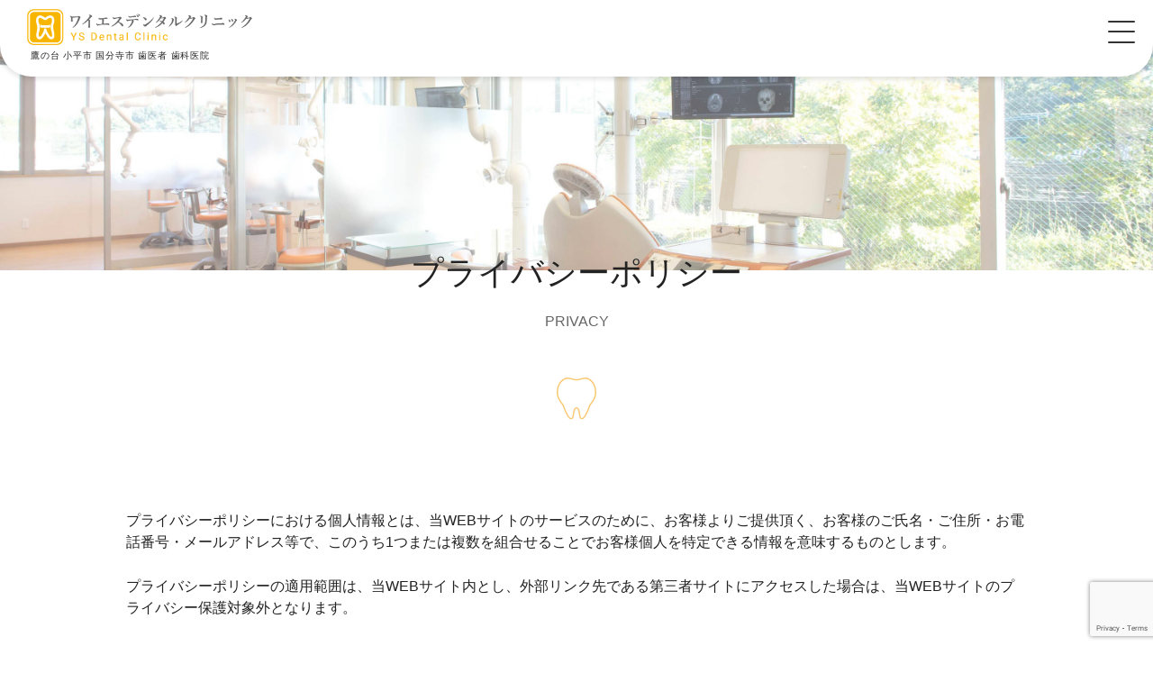

--- FILE ---
content_type: text/html; charset=UTF-8
request_url: https://www.ys-dental-c.com/privacy/
body_size: 10667
content:
<!DOCTYPE html>
<html lang="ja">

<head>
  <!-- Global site tag (gtag.js) - Google Analytics -->
<script async src="https://www.googletagmanager.com/gtag/js?id=G-452B7ELYK2"></script>
<script>
  window.dataLayer = window.dataLayer || [];
  function gtag(){dataLayer.push(arguments);}
  gtag('js', new Date());

  gtag('config', 'G-452B7ELYK2');
  gtag('config', 'UA-183372724-1');
</script>

    
  <meta charset="UTF-8">
  <meta name="viewport" content="width=device-width, initial-scale=1.0">
  
  <!--[if lt IE 9]>
    <script src="http://html5shiv.googlecode.com/svn/trunk/html5.js"></script>
  <![endif]-->
  	<style>img:is([sizes="auto" i], [sizes^="auto," i]) { contain-intrinsic-size: 3000px 1500px }</style>
	
		<!-- All in One SEO 4.8.7 - aioseo.com -->
		<title>プライバシーポリシー - ワイエスデンタルクリニック 鷹の台 国分寺小平 予防歯科・小児歯科・歯科医院</title>
	<meta name="description" content="プライバシーポリシーにおける個人情報とは、当WEBサイトのサービスのために、お客様よりご提供頂く、お客様のご氏" />
	<meta name="robots" content="max-image-preview:large" />
	<link rel="canonical" href="https://www.ys-dental-c.com/privacy/" />
	<meta name="generator" content="All in One SEO (AIOSEO) 4.8.7" />
		<meta property="og:locale" content="ja_JP" />
		<meta property="og:site_name" content="ワイエスデンタルクリニック 鷹の台　国分寺小平 予防歯科・小児歯科・歯科医院 - 小平市鷹の台駅周辺で歯医者をお探しなら、ワイエスデンタルクリニックまでお越しください。一般歯科・小児歯科・矯正歯科・インプラント・入れ歯（義歯）・歯科口腔外科・予防歯科などに対応した歯医者です。土日の診療も受け付けております。" />
		<meta property="og:type" content="article" />
		<meta property="og:title" content="プライバシーポリシー - ワイエスデンタルクリニック 鷹の台 国分寺小平 予防歯科・小児歯科・歯科医院" />
		<meta property="og:description" content="プライバシーポリシーにおける個人情報とは、当WEBサイトのサービスのために、お客様よりご提供頂く、お客様のご氏" />
		<meta property="og:url" content="https://www.ys-dental-c.com/privacy/" />
		<meta property="article:published_time" content="2020-10-01T03:26:42+00:00" />
		<meta property="article:modified_time" content="2020-12-03T01:23:10+00:00" />
		<meta name="twitter:card" content="summary_large_image" />
		<meta name="twitter:title" content="プライバシーポリシー - ワイエスデンタルクリニック 鷹の台 国分寺小平 予防歯科・小児歯科・歯科医院" />
		<meta name="twitter:description" content="プライバシーポリシーにおける個人情報とは、当WEBサイトのサービスのために、お客様よりご提供頂く、お客様のご氏" />
		<script type="application/ld+json" class="aioseo-schema">
			{"@context":"https:\/\/schema.org","@graph":[{"@type":"BreadcrumbList","@id":"https:\/\/www.ys-dental-c.com\/privacy\/#breadcrumblist","itemListElement":[{"@type":"ListItem","@id":"https:\/\/www.ys-dental-c.com#listItem","position":1,"name":"Home","item":"https:\/\/www.ys-dental-c.com","nextItem":{"@type":"ListItem","@id":"https:\/\/www.ys-dental-c.com\/privacy\/#listItem","name":"\u30d7\u30e9\u30a4\u30d0\u30b7\u30fc\u30dd\u30ea\u30b7\u30fc"}},{"@type":"ListItem","@id":"https:\/\/www.ys-dental-c.com\/privacy\/#listItem","position":2,"name":"\u30d7\u30e9\u30a4\u30d0\u30b7\u30fc\u30dd\u30ea\u30b7\u30fc","previousItem":{"@type":"ListItem","@id":"https:\/\/www.ys-dental-c.com#listItem","name":"Home"}}]},{"@type":"Organization","@id":"https:\/\/www.ys-dental-c.com\/#organization","name":"\u30ef\u30a4\u30a8\u30b9\u30c7\u30f3\u30bf\u30eb\u30af\u30ea\u30cb\u30c3\u30af \u9df9\u306e\u53f0\u3000\u56fd\u5206\u5bfa\u5c0f\u5e73 \u4e88\u9632\u6b6f\u79d1\u30fb\u5c0f\u5150\u6b6f\u79d1\u30fb\u6b6f\u79d1\u533b\u9662","description":"\u5c0f\u5e73\u5e02\u9df9\u306e\u53f0\u99c5\u5468\u8fba\u3067\u6b6f\u533b\u8005\u3092\u304a\u63a2\u3057\u306a\u3089\u3001\u30ef\u30a4\u30a8\u30b9\u30c7\u30f3\u30bf\u30eb\u30af\u30ea\u30cb\u30c3\u30af\u307e\u3067\u304a\u8d8a\u3057\u304f\u3060\u3055\u3044\u3002\u4e00\u822c\u6b6f\u79d1\u30fb\u5c0f\u5150\u6b6f\u79d1\u30fb\u77ef\u6b63\u6b6f\u79d1\u30fb\u30a4\u30f3\u30d7\u30e9\u30f3\u30c8\u30fb\u5165\u308c\u6b6f\uff08\u7fa9\u6b6f\uff09\u30fb\u6b6f\u79d1\u53e3\u8154\u5916\u79d1\u30fb\u4e88\u9632\u6b6f\u79d1\u306a\u3069\u306b\u5bfe\u5fdc\u3057\u305f\u6b6f\u533b\u8005\u3067\u3059\u3002\u571f\u65e5\u306e\u8a3a\u7642\u3082\u53d7\u3051\u4ed8\u3051\u3066\u304a\u308a\u307e\u3059\u3002","url":"https:\/\/www.ys-dental-c.com\/"},{"@type":"WebPage","@id":"https:\/\/www.ys-dental-c.com\/privacy\/#webpage","url":"https:\/\/www.ys-dental-c.com\/privacy\/","name":"\u30d7\u30e9\u30a4\u30d0\u30b7\u30fc\u30dd\u30ea\u30b7\u30fc - \u30ef\u30a4\u30a8\u30b9\u30c7\u30f3\u30bf\u30eb\u30af\u30ea\u30cb\u30c3\u30af \u9df9\u306e\u53f0 \u56fd\u5206\u5bfa\u5c0f\u5e73 \u4e88\u9632\u6b6f\u79d1\u30fb\u5c0f\u5150\u6b6f\u79d1\u30fb\u6b6f\u79d1\u533b\u9662","description":"\u30d7\u30e9\u30a4\u30d0\u30b7\u30fc\u30dd\u30ea\u30b7\u30fc\u306b\u304a\u3051\u308b\u500b\u4eba\u60c5\u5831\u3068\u306f\u3001\u5f53WEB\u30b5\u30a4\u30c8\u306e\u30b5\u30fc\u30d3\u30b9\u306e\u305f\u3081\u306b\u3001\u304a\u5ba2\u69d8\u3088\u308a\u3054\u63d0\u4f9b\u9802\u304f\u3001\u304a\u5ba2\u69d8\u306e\u3054\u6c0f","inLanguage":"ja","isPartOf":{"@id":"https:\/\/www.ys-dental-c.com\/#website"},"breadcrumb":{"@id":"https:\/\/www.ys-dental-c.com\/privacy\/#breadcrumblist"},"datePublished":"2020-10-01T12:26:42+09:00","dateModified":"2020-12-03T10:23:10+09:00"},{"@type":"WebSite","@id":"https:\/\/www.ys-dental-c.com\/#website","url":"https:\/\/www.ys-dental-c.com\/","name":"\u30ef\u30a4\u30a8\u30b9\u30c7\u30f3\u30bf\u30eb\u30af\u30ea\u30cb\u30c3\u30af \u9df9\u306e\u53f0\u3000\u56fd\u5206\u5bfa\u5c0f\u5e73 \u4e88\u9632\u6b6f\u79d1\u30fb\u5c0f\u5150\u6b6f\u79d1\u30fb\u6b6f\u79d1\u533b\u9662","description":"\u5c0f\u5e73\u5e02\u9df9\u306e\u53f0\u99c5\u5468\u8fba\u3067\u6b6f\u533b\u8005\u3092\u304a\u63a2\u3057\u306a\u3089\u3001\u30ef\u30a4\u30a8\u30b9\u30c7\u30f3\u30bf\u30eb\u30af\u30ea\u30cb\u30c3\u30af\u307e\u3067\u304a\u8d8a\u3057\u304f\u3060\u3055\u3044\u3002\u4e00\u822c\u6b6f\u79d1\u30fb\u5c0f\u5150\u6b6f\u79d1\u30fb\u77ef\u6b63\u6b6f\u79d1\u30fb\u30a4\u30f3\u30d7\u30e9\u30f3\u30c8\u30fb\u5165\u308c\u6b6f\uff08\u7fa9\u6b6f\uff09\u30fb\u6b6f\u79d1\u53e3\u8154\u5916\u79d1\u30fb\u4e88\u9632\u6b6f\u79d1\u306a\u3069\u306b\u5bfe\u5fdc\u3057\u305f\u6b6f\u533b\u8005\u3067\u3059\u3002\u571f\u65e5\u306e\u8a3a\u7642\u3082\u53d7\u3051\u4ed8\u3051\u3066\u304a\u308a\u307e\u3059\u3002","inLanguage":"ja","publisher":{"@id":"https:\/\/www.ys-dental-c.com\/#organization"}}]}
		</script>
		<!-- All in One SEO -->

<meta name="keywords" content="YSデンタルクリニック,ワイエスデンタルクリニック,鷹の台,たかの台,小平,国分寺,歯科医院,歯科,歯医者,予防歯科,PMTC,口腔外科,小児歯科,入れ歯,義歯,歯周病,コンポジットレジン,矯正歯科,睡眠時無呼吸症候群,インプラント,インビザライン,審美歯科,ホワイトニング,小児矯正,西武国分寺線" />
<meta name="description" content="小平市鷹の台駅周辺で歯医者をお探しなら、ワイエスデンタルクリニックまでお越しください。一般歯科・小児歯科・矯正歯科・インプラント・歯科口腔外科・予防歯科などに対応した歯医者です。土日の診療も受け付けております。" />
<meta name="robots" content="index" />
<meta property="og:title" content="プライバシーポリシー" />
<meta property="og:type" content="article" />
<meta property="og:description" content="小平市鷹の台駅周辺で歯医者をお探しなら、ワイエスデンタルクリニックまでお越しください。一般歯科・小児歯科・矯正歯科・インプラント・歯科口腔外科・予防歯科などに対応した歯医者です。土日の診療も受け付けております。" />
<meta property="og:url" content="https://www.ys-dental-c.com/privacy/" />
<meta property="og:image" content="http://www.ys-dental-c.com/wp/wp-content/uploads/2020/10/og.jpg" />
<meta property="og:locale" content="ja_JP" />
<meta property="og:site_name" content="ワイエスデンタルクリニック 鷹の台　国分寺小平 予防歯科・小児歯科・歯科医院" />
<link href="https://plus.google.com/" rel="publisher" />
<link rel='stylesheet' id='wp-block-library-css' href='https://www.ys-dental-c.com/wp/wp-includes/css/dist/block-library/style.min.css?ver=6.8.3' type='text/css' media='all' />
<style id='classic-theme-styles-inline-css' type='text/css'>
/*! This file is auto-generated */
.wp-block-button__link{color:#fff;background-color:#32373c;border-radius:9999px;box-shadow:none;text-decoration:none;padding:calc(.667em + 2px) calc(1.333em + 2px);font-size:1.125em}.wp-block-file__button{background:#32373c;color:#fff;text-decoration:none}
</style>
<style id='global-styles-inline-css' type='text/css'>
:root{--wp--preset--aspect-ratio--square: 1;--wp--preset--aspect-ratio--4-3: 4/3;--wp--preset--aspect-ratio--3-4: 3/4;--wp--preset--aspect-ratio--3-2: 3/2;--wp--preset--aspect-ratio--2-3: 2/3;--wp--preset--aspect-ratio--16-9: 16/9;--wp--preset--aspect-ratio--9-16: 9/16;--wp--preset--color--black: #000000;--wp--preset--color--cyan-bluish-gray: #abb8c3;--wp--preset--color--white: #ffffff;--wp--preset--color--pale-pink: #f78da7;--wp--preset--color--vivid-red: #cf2e2e;--wp--preset--color--luminous-vivid-orange: #ff6900;--wp--preset--color--luminous-vivid-amber: #fcb900;--wp--preset--color--light-green-cyan: #7bdcb5;--wp--preset--color--vivid-green-cyan: #00d084;--wp--preset--color--pale-cyan-blue: #8ed1fc;--wp--preset--color--vivid-cyan-blue: #0693e3;--wp--preset--color--vivid-purple: #9b51e0;--wp--preset--gradient--vivid-cyan-blue-to-vivid-purple: linear-gradient(135deg,rgba(6,147,227,1) 0%,rgb(155,81,224) 100%);--wp--preset--gradient--light-green-cyan-to-vivid-green-cyan: linear-gradient(135deg,rgb(122,220,180) 0%,rgb(0,208,130) 100%);--wp--preset--gradient--luminous-vivid-amber-to-luminous-vivid-orange: linear-gradient(135deg,rgba(252,185,0,1) 0%,rgba(255,105,0,1) 100%);--wp--preset--gradient--luminous-vivid-orange-to-vivid-red: linear-gradient(135deg,rgba(255,105,0,1) 0%,rgb(207,46,46) 100%);--wp--preset--gradient--very-light-gray-to-cyan-bluish-gray: linear-gradient(135deg,rgb(238,238,238) 0%,rgb(169,184,195) 100%);--wp--preset--gradient--cool-to-warm-spectrum: linear-gradient(135deg,rgb(74,234,220) 0%,rgb(151,120,209) 20%,rgb(207,42,186) 40%,rgb(238,44,130) 60%,rgb(251,105,98) 80%,rgb(254,248,76) 100%);--wp--preset--gradient--blush-light-purple: linear-gradient(135deg,rgb(255,206,236) 0%,rgb(152,150,240) 100%);--wp--preset--gradient--blush-bordeaux: linear-gradient(135deg,rgb(254,205,165) 0%,rgb(254,45,45) 50%,rgb(107,0,62) 100%);--wp--preset--gradient--luminous-dusk: linear-gradient(135deg,rgb(255,203,112) 0%,rgb(199,81,192) 50%,rgb(65,88,208) 100%);--wp--preset--gradient--pale-ocean: linear-gradient(135deg,rgb(255,245,203) 0%,rgb(182,227,212) 50%,rgb(51,167,181) 100%);--wp--preset--gradient--electric-grass: linear-gradient(135deg,rgb(202,248,128) 0%,rgb(113,206,126) 100%);--wp--preset--gradient--midnight: linear-gradient(135deg,rgb(2,3,129) 0%,rgb(40,116,252) 100%);--wp--preset--font-size--small: 13px;--wp--preset--font-size--medium: 20px;--wp--preset--font-size--large: 36px;--wp--preset--font-size--x-large: 42px;--wp--preset--spacing--20: 0.44rem;--wp--preset--spacing--30: 0.67rem;--wp--preset--spacing--40: 1rem;--wp--preset--spacing--50: 1.5rem;--wp--preset--spacing--60: 2.25rem;--wp--preset--spacing--70: 3.38rem;--wp--preset--spacing--80: 5.06rem;--wp--preset--shadow--natural: 6px 6px 9px rgba(0, 0, 0, 0.2);--wp--preset--shadow--deep: 12px 12px 50px rgba(0, 0, 0, 0.4);--wp--preset--shadow--sharp: 6px 6px 0px rgba(0, 0, 0, 0.2);--wp--preset--shadow--outlined: 6px 6px 0px -3px rgba(255, 255, 255, 1), 6px 6px rgba(0, 0, 0, 1);--wp--preset--shadow--crisp: 6px 6px 0px rgba(0, 0, 0, 1);}:where(.is-layout-flex){gap: 0.5em;}:where(.is-layout-grid){gap: 0.5em;}body .is-layout-flex{display: flex;}.is-layout-flex{flex-wrap: wrap;align-items: center;}.is-layout-flex > :is(*, div){margin: 0;}body .is-layout-grid{display: grid;}.is-layout-grid > :is(*, div){margin: 0;}:where(.wp-block-columns.is-layout-flex){gap: 2em;}:where(.wp-block-columns.is-layout-grid){gap: 2em;}:where(.wp-block-post-template.is-layout-flex){gap: 1.25em;}:where(.wp-block-post-template.is-layout-grid){gap: 1.25em;}.has-black-color{color: var(--wp--preset--color--black) !important;}.has-cyan-bluish-gray-color{color: var(--wp--preset--color--cyan-bluish-gray) !important;}.has-white-color{color: var(--wp--preset--color--white) !important;}.has-pale-pink-color{color: var(--wp--preset--color--pale-pink) !important;}.has-vivid-red-color{color: var(--wp--preset--color--vivid-red) !important;}.has-luminous-vivid-orange-color{color: var(--wp--preset--color--luminous-vivid-orange) !important;}.has-luminous-vivid-amber-color{color: var(--wp--preset--color--luminous-vivid-amber) !important;}.has-light-green-cyan-color{color: var(--wp--preset--color--light-green-cyan) !important;}.has-vivid-green-cyan-color{color: var(--wp--preset--color--vivid-green-cyan) !important;}.has-pale-cyan-blue-color{color: var(--wp--preset--color--pale-cyan-blue) !important;}.has-vivid-cyan-blue-color{color: var(--wp--preset--color--vivid-cyan-blue) !important;}.has-vivid-purple-color{color: var(--wp--preset--color--vivid-purple) !important;}.has-black-background-color{background-color: var(--wp--preset--color--black) !important;}.has-cyan-bluish-gray-background-color{background-color: var(--wp--preset--color--cyan-bluish-gray) !important;}.has-white-background-color{background-color: var(--wp--preset--color--white) !important;}.has-pale-pink-background-color{background-color: var(--wp--preset--color--pale-pink) !important;}.has-vivid-red-background-color{background-color: var(--wp--preset--color--vivid-red) !important;}.has-luminous-vivid-orange-background-color{background-color: var(--wp--preset--color--luminous-vivid-orange) !important;}.has-luminous-vivid-amber-background-color{background-color: var(--wp--preset--color--luminous-vivid-amber) !important;}.has-light-green-cyan-background-color{background-color: var(--wp--preset--color--light-green-cyan) !important;}.has-vivid-green-cyan-background-color{background-color: var(--wp--preset--color--vivid-green-cyan) !important;}.has-pale-cyan-blue-background-color{background-color: var(--wp--preset--color--pale-cyan-blue) !important;}.has-vivid-cyan-blue-background-color{background-color: var(--wp--preset--color--vivid-cyan-blue) !important;}.has-vivid-purple-background-color{background-color: var(--wp--preset--color--vivid-purple) !important;}.has-black-border-color{border-color: var(--wp--preset--color--black) !important;}.has-cyan-bluish-gray-border-color{border-color: var(--wp--preset--color--cyan-bluish-gray) !important;}.has-white-border-color{border-color: var(--wp--preset--color--white) !important;}.has-pale-pink-border-color{border-color: var(--wp--preset--color--pale-pink) !important;}.has-vivid-red-border-color{border-color: var(--wp--preset--color--vivid-red) !important;}.has-luminous-vivid-orange-border-color{border-color: var(--wp--preset--color--luminous-vivid-orange) !important;}.has-luminous-vivid-amber-border-color{border-color: var(--wp--preset--color--luminous-vivid-amber) !important;}.has-light-green-cyan-border-color{border-color: var(--wp--preset--color--light-green-cyan) !important;}.has-vivid-green-cyan-border-color{border-color: var(--wp--preset--color--vivid-green-cyan) !important;}.has-pale-cyan-blue-border-color{border-color: var(--wp--preset--color--pale-cyan-blue) !important;}.has-vivid-cyan-blue-border-color{border-color: var(--wp--preset--color--vivid-cyan-blue) !important;}.has-vivid-purple-border-color{border-color: var(--wp--preset--color--vivid-purple) !important;}.has-vivid-cyan-blue-to-vivid-purple-gradient-background{background: var(--wp--preset--gradient--vivid-cyan-blue-to-vivid-purple) !important;}.has-light-green-cyan-to-vivid-green-cyan-gradient-background{background: var(--wp--preset--gradient--light-green-cyan-to-vivid-green-cyan) !important;}.has-luminous-vivid-amber-to-luminous-vivid-orange-gradient-background{background: var(--wp--preset--gradient--luminous-vivid-amber-to-luminous-vivid-orange) !important;}.has-luminous-vivid-orange-to-vivid-red-gradient-background{background: var(--wp--preset--gradient--luminous-vivid-orange-to-vivid-red) !important;}.has-very-light-gray-to-cyan-bluish-gray-gradient-background{background: var(--wp--preset--gradient--very-light-gray-to-cyan-bluish-gray) !important;}.has-cool-to-warm-spectrum-gradient-background{background: var(--wp--preset--gradient--cool-to-warm-spectrum) !important;}.has-blush-light-purple-gradient-background{background: var(--wp--preset--gradient--blush-light-purple) !important;}.has-blush-bordeaux-gradient-background{background: var(--wp--preset--gradient--blush-bordeaux) !important;}.has-luminous-dusk-gradient-background{background: var(--wp--preset--gradient--luminous-dusk) !important;}.has-pale-ocean-gradient-background{background: var(--wp--preset--gradient--pale-ocean) !important;}.has-electric-grass-gradient-background{background: var(--wp--preset--gradient--electric-grass) !important;}.has-midnight-gradient-background{background: var(--wp--preset--gradient--midnight) !important;}.has-small-font-size{font-size: var(--wp--preset--font-size--small) !important;}.has-medium-font-size{font-size: var(--wp--preset--font-size--medium) !important;}.has-large-font-size{font-size: var(--wp--preset--font-size--large) !important;}.has-x-large-font-size{font-size: var(--wp--preset--font-size--x-large) !important;}
:where(.wp-block-post-template.is-layout-flex){gap: 1.25em;}:where(.wp-block-post-template.is-layout-grid){gap: 1.25em;}
:where(.wp-block-columns.is-layout-flex){gap: 2em;}:where(.wp-block-columns.is-layout-grid){gap: 2em;}
:root :where(.wp-block-pullquote){font-size: 1.5em;line-height: 1.6;}
</style>
<link rel="alternate" title="oEmbed (JSON)" type="application/json+oembed" href="https://www.ys-dental-c.com/wp-json/oembed/1.0/embed?url=https%3A%2F%2Fwww.ys-dental-c.com%2Fprivacy%2F" />
<link rel="alternate" title="oEmbed (XML)" type="text/xml+oembed" href="https://www.ys-dental-c.com/wp-json/oembed/1.0/embed?url=https%3A%2F%2Fwww.ys-dental-c.com%2Fprivacy%2F&#038;format=xml" />
<style type="text/css">.broken_link, a.broken_link {
	text-decoration: line-through;
}</style>
  
  <!-- Android標準ブラウザ(一部) -->
	<link rel="shortcut icon" href="https://www.ys-dental-c.com/wp/wp-content/themes/yatter_dental/lib/img/favicon.ico" type="image/x-icon">
	<!-- iOS Safari and Chrome -->
	<link rel="apple-touch-icon" sizes="192x192" href="https://www.ys-dental-c.com/wp/wp-content/themes/yatter_dental/lib/img/favicon.ico">

  <link rel="stylesheet" href="https://www.ys-dental-c.com/wp/wp-content/themes/yatter_dental/lib/css/reset.css">
  <link rel="stylesheet" href="https://cdnjs.cloudflare.com/ajax/libs/Swiper/4.5.0/css/swiper.min.css">
  <link rel="stylesheet" href="https://www.ys-dental-c.com/wp/wp-content/themes/yatter_dental/lib/css/common.css">
  <link rel="stylesheet" href="https://www.ys-dental-c.com/wp/wp-content/themes/yatter_dental/lib/css/page.css">

  <script>
  (function(d) {
    var config = {
      kitId: 'pdi5erw',
      scriptTimeout: 3000,
      async: true
    },
    h=d.documentElement,t=setTimeout(function(){h.className=h.className.replace(/\bwf-loading\b/g,"")+" wf-inactive";},config.scriptTimeout),tk=d.createElement("script"),f=false,s=d.getElementsByTagName("script")[0],a;h.className+=" wf-loading";tk.src='https://use.typekit.net/'+config.kitId+'.js';tk.async=true;tk.onload=tk.onreadystatechange=function(){a=this.readyState;if(f||a&&a!="complete"&&a!="loaded")return;f=true;clearTimeout(t);try{Typekit.load(config)}catch(e){}};s.parentNode.insertBefore(tk,s)
  })(document);
</script>

<link rel="canonical" href="https://www.ys-dental-c.com/privacy/">

</head>


<body id="body" class="wp-singular page-template-default page page-id-240 wp-theme-xeory_base wp-child-theme-yatter_dental left-content default">

  <!-- ヘッダー -->
  <header class="p-head">
    <div class="header flex">
      <div class="left">
        <div class="logo">
          <a href="https://www.ys-dental-c.com"><img src="https://www.ys-dental-c.com/wp/wp-content/themes/yatter_dental/lib/img/logo_01.png" alt="ロゴ"></a>
                      <p class="site__description">鷹の台 小平市 国分寺市 歯医者 歯科医院</p>
                  </div>
      </div>

      <div class="nav_c flex">
          <div class="tell_area">
            <div class="h-tell Rbt"><a href="tel:042-312-3323">042-312-3323</a></div>
            <div class="Closed">土日も診療　休診：木・祝祭日</div>
          </div>

          <div class="nav_ac"><a href="https://www.ys-dental-c.com/about-clinic/access-map"><img src="https://www.ys-dental-c.com/wp/wp-content/themes/yatter_dental/lib/img/head_01.png" alt="アクセスマップはこちら"></a></div>

          <div class="nav_list">
            <ul><li class="nav_service menu-item menu-item-type-post_type menu-item-object-page menu-item-has-children menu-item-195 "><a href="https://www.ys-dental-c.com/medical-treatment-content/">診療内容一覧<span class="Rbt blue">Medical treatment content</span></a>
<ul class="sub-menu">
	<li class="menu-item menu-item-type-post_type menu-item-object-page menu-item-197 1"><a href="https://www.ys-dental-c.com/medical-treatment-content/general-dentistry/">一般歯科</a></li>
	<li class="menu-item menu-item-type-post_type menu-item-object-page menu-item-205 1"><a href="https://www.ys-dental-c.com/medical-treatment-content/preventive-dentistry/">予防歯科</a></li>
	<li class="menu-item menu-item-type-post_type menu-item-object-page menu-item-200 1"><a href="https://www.ys-dental-c.com/medical-treatment-content/pediatric-dentistry/">小児歯科</a></li>
	<li class="menu-item menu-item-type-post_type menu-item-object-page menu-item-199 1"><a href="https://www.ys-dental-c.com/medical-treatment-content/dental-oral-surgery/">歯科口腔外科</a></li>
	<li class="menu-item menu-item-type-post_type menu-item-object-page menu-item-198 1"><a href="https://www.ys-dental-c.com/medical-treatment-content/false-teeth/">入れ歯（義歯）</a></li>
	<li class="menu-item menu-item-type-post_type menu-item-object-page menu-item-201 1"><a href="https://www.ys-dental-c.com/medical-treatment-content/periodontal-disease/">歯周病治療</a></li>
	<li class="menu-item menu-item-type-post_type menu-item-object-page menu-item-685 1"><a href="https://www.ys-dental-c.com/medical-treatment-content/composite-resin/">コンポジットレジン修復</a></li>
	<li class="menu-item menu-item-type-post_type menu-item-object-page menu-item-204 1"><a href="https://www.ys-dental-c.com/medical-treatment-content/orthodontics/">矯正歯科</a></li>
	<li class="menu-item menu-item-type-post_type menu-item-object-page menu-item-674 1"><a href="https://www.ys-dental-c.com/medical-treatment-content/invisalign/">インビザライン</a></li>
	<li class="menu-item menu-item-type-post_type menu-item-object-page menu-item-675 1"><a href="https://www.ys-dental-c.com/medical-treatment-content/pediatric-correction/">小児矯正</a></li>
	<li class="menu-item menu-item-type-post_type menu-item-object-page menu-item-has-children menu-item-203 1"><a href="https://www.ys-dental-c.com/medical-treatment-content/implant/">インプラント</a>
	<ul class="sub-menu">
		<li class="menu-item menu-item-type-post_type menu-item-object-page menu-item-598 "><a href="https://www.ys-dental-c.com/medical-treatment-content/implant/">インプラントについて</a></li>
		<li class="menu-item menu-item-type-post_type menu-item-object-page menu-item-597 1"><a href="https://www.ys-dental-c.com/medical-treatment-content/implant/implant_brand/">医療先進国スウェーデンのインプラントとは</a></li>
		<li class="menu-item menu-item-type-post_type menu-item-object-page menu-item-596 1"><a href="https://www.ys-dental-c.com/medical-treatment-content/implant/planning/">3D画像解析とコンピュータプランニング</a></li>
		<li class="menu-item menu-item-type-post_type menu-item-object-page menu-item-595 1"><a href="https://www.ys-dental-c.com/medical-treatment-content/implant/cegs/">コンピュータエイデッドガイドサージェリー</a></li>
		<li class="menu-item menu-item-type-post_type menu-item-object-page menu-item-594 1"><a href="https://www.ys-dental-c.com/medical-treatment-content/implant/flapless/">フラップレス術式</a></li>
		<li class="menu-item menu-item-type-post_type menu-item-object-page menu-item-593 1"><a href="https://www.ys-dental-c.com/medical-treatment-content/implant/magnetic-mallet/">マグネティックマレット</a></li>
		<li class="menu-item menu-item-type-post_type menu-item-object-page menu-item-592 1"><a href="https://www.ys-dental-c.com/medical-treatment-content/implant/bone_loss/">骨が無い場合のインプラント</a></li>
		<li class="menu-item menu-item-type-post_type menu-item-object-page menu-item-591 1"><a href="https://www.ys-dental-c.com/medical-treatment-content/implant/not_removed/">たった1日で取り外しの要らない歯に</a></li>
		<li class="menu-item menu-item-type-post_type menu-item-object-page menu-item-589 1"><a href="https://www.ys-dental-c.com/medical-treatment-content/implant/aesthetic/">審美インプラント</a></li>
	</ul>
</li>
	<li class="menu-item menu-item-type-post_type menu-item-object-page menu-item-202 1"><a href="https://www.ys-dental-c.com/medical-treatment-content/aesthetic/">審美歯科</a></li>
</ul>
</li>
<li class="nav_service menu-item menu-item-type-post_type menu-item-object-page menu-item-has-children menu-item-194 "><a href="https://www.ys-dental-c.com/about-clinic/">医院について<span class="Rbt blue">About clinic</span></a>
<ul class="sub-menu">
	<li class="menu-item menu-item-type-post_type menu-item-object-page menu-item-223 1"><a href="https://www.ys-dental-c.com/about-clinic/flow/">診療の流れ</a></li>
	<li class="menu-item menu-item-type-post_type menu-item-object-page menu-item-has-children menu-item-219 1"><a href="https://www.ys-dental-c.com/about-clinic/staff-introduction/">ドクタースタッフ紹介</a>
	<ul class="sub-menu">
		<li class="menu-item menu-item-type-post_type menu-item-object-page menu-item-699 1"><a href="https://www.ys-dental-c.com/about-clinic/staff-introduction/introduction-director/">院長　経歴紹介</a></li>
	</ul>
</li>
	<li class="menu-item menu-item-type-post_type menu-item-object-page menu-item-218 1"><a href="https://www.ys-dental-c.com/about-clinic/clinic-introduction/">クリニック紹介</a></li>
	<li class="menu-item menu-item-type-post_type menu-item-object-page menu-item-217 1"><a href="https://www.ys-dental-c.com/about-clinic/access-map/">アクセスマップ</a></li>
	<li class="menu-item menu-item-type-post_type menu-item-object-page menu-item-224 1"><a href="https://www.ys-dental-c.com/about-clinic/equipment/">院内設備</a></li>
	<li class="menu-item menu-item-type-post_type menu-item-object-page menu-item-220 1"><a href="https://www.ys-dental-c.com/about-clinic/about-medical-safety/">医療安全について</a></li>
	<li class="menu-item menu-item-type-post_type menu-item-object-page menu-item-221 1"><a href="https://www.ys-dental-c.com/about-clinic/medical-expenses/">治療費について</a></li>
	<li class="menu-item menu-item-type-post_type menu-item-object-page menu-item-222 1"><a href="https://www.ys-dental-c.com/about-clinic/question-answer/">よくある質問</a></li>
	<li class="menu-item menu-item-type-custom menu-item-object-custom menu-item-has-children menu-item-1159"><a href="http://www.ys-dental-c.com/news/">新着情報</a>
	<ul class="sub-menu">
		<li class="menu-item menu-item-type-taxonomy menu-item-object-category menu-item-955 info"><a href="https://www.ys-dental-c.com/category/info/">お知らせ</a></li>
		<li class="menu-item menu-item-type-taxonomy menu-item-object-category menu-item-960 seminar"><a href="https://www.ys-dental-c.com/category/seminar/">研修セミナー・学会</a></li>
		<li class="menu-item menu-item-type-taxonomy menu-item-object-category menu-item-959 general-treatment"><a href="https://www.ys-dental-c.com/category/general-treatment/">治療全般</a></li>
		<li class="menu-item menu-item-type-taxonomy menu-item-object-category menu-item-956 implant"><a href="https://www.ys-dental-c.com/category/implant/">インプラント</a></li>
		<li class="menu-item menu-item-type-taxonomy menu-item-object-category menu-item-958 staff"><a href="https://www.ys-dental-c.com/category/staff/">歯科衛生士ブログ</a></li>
		<li class="menu-item menu-item-type-taxonomy menu-item-object-category menu-item-957 rooftop-garden"><a href="https://www.ys-dental-c.com/category/rooftop-garden/">屋上庭園</a></li>
		<li class="menu-item menu-item-type-taxonomy menu-item-object-category menu-item-1618 dentures"><a href="https://www.ys-dental-c.com/category/dentures/">入れ歯（義歯）</a></li>
	</ul>
</li>
</ul>
</li>
<li class="menu-item menu-item-type-post_type menu-item-object-page menu-item-193 "><a href="https://www.ys-dental-c.com/recruit/">スタッフ募集<span class="Rbt blue">Recruit</span></a></li>
<li class="menu-item menu-item-type-post_type menu-item-object-page menu-item-755 "><a href="https://www.ys-dental-c.com/contact/">お問合わせ<span class="Rbt blue">Contact</span></a></li>
</ul>          </div>
        </div>

    </div>
  </header>
    <!-- ヘッダー -->

    <!-- ハンバーガー-->
    <div class="hamburger">
          <a class="menu-trigger">
            <span></span>
            <span></span>
            <span></span>
          </a>
      </div>


    <!-- メガメニュー -->

    <div class="in-menubar">
      <div class="sp_logo">
        <a href="https://www.ys-dental-c.com"><img src="https://www.ys-dental-c.com/wp/wp-content/themes/yatter_dental/lib/img/logo_01.png" alt="ロゴ"></a>
      </div>

      <ul class="sp_link"><li class="menu-item menu-item-type-custom menu-item-object-custom menu-item-home menu-item-789"><a href="http://www.ys-dental-c.com/">ホーム</a></li>
<li class="click_service menu-item menu-item-type-custom menu-item-object-custom menu-item-has-children menu-item-282"><a>診療内容一覧</a>
<ul class="sub-menu">
	<li class="menu-item menu-item-type-post_type menu-item-object-page menu-item-281 1"><a href="https://www.ys-dental-c.com/medical-treatment-content/">診療内容一覧</a></li>
	<li class="menu-item menu-item-type-post_type menu-item-object-page menu-item-259 1"><a href="https://www.ys-dental-c.com/medical-treatment-content/general-dentistry/">一般歯科</a></li>
	<li class="menu-item menu-item-type-post_type menu-item-object-page menu-item-267 1"><a href="https://www.ys-dental-c.com/medical-treatment-content/preventive-dentistry/">予防歯科</a></li>
	<li class="menu-item menu-item-type-post_type menu-item-object-page menu-item-262 1"><a href="https://www.ys-dental-c.com/medical-treatment-content/pediatric-dentistry/">小児歯科</a></li>
	<li class="menu-item menu-item-type-post_type menu-item-object-page menu-item-261 1"><a href="https://www.ys-dental-c.com/medical-treatment-content/dental-oral-surgery/">歯科口腔外科</a></li>
	<li class="menu-item menu-item-type-post_type menu-item-object-page menu-item-260 1"><a href="https://www.ys-dental-c.com/medical-treatment-content/false-teeth/">入れ歯（義歯）</a></li>
	<li class="menu-item menu-item-type-post_type menu-item-object-page menu-item-263 1"><a href="https://www.ys-dental-c.com/medical-treatment-content/periodontal-disease/">歯周病治療</a></li>
	<li class="menu-item menu-item-type-post_type menu-item-object-page menu-item-1513 1"><a href="https://www.ys-dental-c.com/medical-treatment-content/composite-resin/">コンポジットレジン修復</a></li>
	<li class="menu-item menu-item-type-post_type menu-item-object-page menu-item-266 1"><a href="https://www.ys-dental-c.com/medical-treatment-content/orthodontics/">矯正歯科</a></li>
	<li class="menu-item menu-item-type-post_type menu-item-object-page menu-item-265 1"><a href="https://www.ys-dental-c.com/medical-treatment-content/implant/">インプラント</a></li>
	<li class="menu-item menu-item-type-post_type menu-item-object-page menu-item-264 1"><a href="https://www.ys-dental-c.com/medical-treatment-content/aesthetic/">審美歯科</a></li>
</ul>
</li>
<li class="click_service menu-item menu-item-type-custom menu-item-object-custom menu-item-has-children menu-item-313"><a>医院について</a>
<ul class="sub-menu">
	<li class="menu-item menu-item-type-post_type menu-item-object-page menu-item-246 1"><a href="https://www.ys-dental-c.com/about-clinic/">医院について</a></li>
	<li class="menu-item menu-item-type-post_type menu-item-object-page menu-item-311 1"><a href="https://www.ys-dental-c.com/about-clinic/flow/">診療の流れ</a></li>
	<li class="menu-item menu-item-type-post_type menu-item-object-page menu-item-307 1"><a href="https://www.ys-dental-c.com/about-clinic/staff-introduction/">ドクタースタッフ紹介</a></li>
	<li class="menu-item menu-item-type-post_type menu-item-object-page menu-item-306 1"><a href="https://www.ys-dental-c.com/about-clinic/clinic-introduction/">クリニック紹介</a></li>
	<li class="menu-item menu-item-type-post_type menu-item-object-page menu-item-305 1"><a href="https://www.ys-dental-c.com/about-clinic/access-map/">アクセスマップ</a></li>
	<li class="menu-item menu-item-type-post_type menu-item-object-page menu-item-312 1"><a href="https://www.ys-dental-c.com/about-clinic/equipment/">院内設備</a></li>
	<li class="menu-item menu-item-type-post_type menu-item-object-page menu-item-308 1"><a href="https://www.ys-dental-c.com/about-clinic/about-medical-safety/">医療安全について</a></li>
	<li class="menu-item menu-item-type-post_type menu-item-object-page menu-item-309 1"><a href="https://www.ys-dental-c.com/about-clinic/medical-expenses/">治療費について</a></li>
	<li class="menu-item menu-item-type-post_type menu-item-object-page menu-item-310 1"><a href="https://www.ys-dental-c.com/about-clinic/question-answer/">よくある質問</a></li>
	<li class="menu-item menu-item-type-custom menu-item-object-custom menu-item-1165"><a href="http://www.ys-dental-c.com/news/">新着情報</a></li>
</ul>
</li>
<li class="menu-item menu-item-type-post_type menu-item-object-page menu-item-245 1"><a href="https://www.ys-dental-c.com/recruit/">スタッフ募集</a></li>
<li class="menu-item menu-item-type-post_type menu-item-object-page menu-item-754 1"><a href="https://www.ys-dental-c.com/contact/">お問合わせ</a></li>
</ul>
        <div class="sp_about_wrap">
          <p class="sp_name">ワイエスデンタルクリニック</p>
          <p class="Rbt sp_tell">TEL:<a href="tel:042-312-3323">042-312-3323</a></p>
          <p class="sp_addres">
                〒187-0024<br>
                東京都小平市たかの台３８−７<br>駅前メディカルプラザビル 301号室
          </p>
        </div>

      </div>

	
	
<main id="post-240" class="post-240 page type-page status-publish hentry">

	<div id="page__wrap" class="page__wrap sam fadeIn">

		<div class="page_head">

		  <div class="pagehead_img"></div>

		  <div class="p-hwrap">
		    <h1 class="headline">プライバシーポリシー</h1>
		    <span class="Rbt">privacy</span>
		  </div>
		  <p class="tooth-s"><img src="https://www.ys-dental-c.com/wp/wp-content/themes/yatter_dental/lib/img/tooth_02.svg" alt="歯"></p>
		</div>

		<div class="page-container">
			<div class="wrap mw-1000">
								
<div class="dental__item">
      <p class="dental__txt">プライバシーポリシーにおける個人情報とは、当WEBサイトのサービスのために、お客様よりご提供頂く、お客様のご氏名・ご住所・お電話番号・メールアドレス等で、このうち1つまたは複数を組合せることでお客様個人を特定できる情報を意味するものとします。</p>
      <p class="dental__txt">プライバシーポリシーの適用範囲は、当WEBサイト内とし、外部リンク先である第三者サイトにアクセスした場合は、当WEBサイトのプライバシー保護対象外となります。</p>
    </div>

    <div class="dental__item">
      <h2 class="h2_01">個人情報の管理</h2>
      <p class="dental__txt">当WEBサイトは、お客様から個人情報を厳重に保護・管理されております。紛失や破壊、個人情報の不正な流出、改ざん、不正アクセスから保護するために、個人情報の保護・管理・廃棄ルールの徹底に努めております。</p>
    </div>

    <div class="dental__item">
      <h2 class="h2_01">個人情報の利用目的</h2>
      <p class="dental__txt">当WEBサイトは、お客様から個人情報を利用し、お客様よりお問い合わせいただいたことに対してご返答・ご返信をいたします。</p>
      <p class="dental__txt">その他お客様とのやり取り等でご本人確認をさせていただく場合にも利用させていただく場合がございます。</p>
    </div>

    <div class="dental__item">
      <h2 class="h2_01">個人情報を第三者への提供</h2>
      <p class="dental__txt">当WEBサイトは、原則として、お客様の個人情報をお客様の同意を得ることなく第三者に対して開示・提供することはございません。</p>
      <p class="dental__txt">ただし、下記のいずれかに該当する場合は、お客様の個人情報を第三者に開示・提供する場合がございます。</p>
    </div>

    <div class="dental__item">
      <h2 class="h2_01">お客様の同意を得た場合。</h2>
      <p class="dental__txt">法令によりお客様の個人情報の開示・提供を求められた場合<br>
        お客様個人が識別できない状態で開示・提供する場合<br>
        お客様が第三者に不利益を及ぼすと判断した場合<br>
        お客様または,公共の利益のために必要であると考えられる場合<br>
        人の生命および財産等に対する危険等、緊急を要する場合<br>
        ※当WEBサイトで使用している画像や文書、デザインの全部または一部を無断に転載、改編しての転載などをすることは禁止されています。</p>
    </div>
			</div>
		</div>

		


	</div><!-- page__wrap -->
</main><!-- main -->


  <ol class="breadcrumb clearfix"><li itemscope="itemscope" itemtype="http://data-vocabulary.org/Breadcrumb"><a href="https://www.ys-dental-c.com" itemprop="url"><i class="fa fa-home"></i> <span class="home_img" itemprop="title">ホーム</span></a></li><li><i class="fa fa-file"></i> プライバシーポリシー</li></ol>

<!-- グーグルマップ -->
  <div class="googlemap">
    <iframe src="https://www.google.com/maps/embed?pb=!1m14!1m8!1m3!1d3239.152944570183!2d139.4605082!3d35.7224569!3m2!1i1024!2i768!4f13.1!3m3!1m2!1s0x6018e6b9818803c7%3A0x90c850efff756a49!2z44Ov44Kk44Ko44K544OH44Oz44K_44Or44Kv44Oq44OL44OD44Kv!5e0!3m2!1sja!2sjp!4v1601947427062!5m2!1sja!2sjp" width="600" height="450" aria-hidden="false" tabindex="0"></iframe>
  </div><!-- グーグルマップ -->

  <!-- footer-->
  <footer class="footer">
    <!-- アクセス-->
    <div class="access_area">
      <div class="detail flex">
        <div class="c-time_area">
          <a class="footer_logo" href="https://www.ys-dental-c.com">
            <img src="https://www.ys-dental-c.com/wp/wp-content/themes/yatter_dental/lib/img/logo_01.png" alt="ロゴ">
          </a>
          <img class="time" src="https://www.ys-dental-c.com/wp/wp-content/themes/yatter_dental/lib/img/time.jpg" alt="診察時間">
          <p class="Rbt footer_tell">TEL:<a href="tel:042-312-3323">042-312-3323</a></p>
          <p class="footer_addres">〒187-0024 東京都小平市たかの台３８−７<br>駅前メディカルプラザビル 301号室</p>
          <table class="C-time-table">
            <tbody>
              <tr class="b">
                <th class="th1">診療時間</th>
                <th>月</th>
                <th>火</th>
                <th>水</th>
                <th>木</th>
                <th>金</th>
                <th>土</th>
                <th>日</th>
              </tr>
              <tr class="blue">
                <td class="th1">9:30~13:00</td>
                <td>●</td>
                <td>●</td>
                <td>●</td>
                <td>／</td>
                <td>●</td>
                <td>●</td>
                <td>●</td>
              </tr>
              <tr class="blue">
                <td class="th1">15:00~19:30</td>
                <td>●</td>
                <td>●</td>
                <td>●</td>
                <td>／</td>
                <td>●</td>
                <td>●</td>
                <td>●</td>
              </tr>
            </tbody>
          </table>
          <p class="c-text">※木・祝祭日は休診となります。</p>
          <div class="footer_flex">
            <img class="footer_credit" src="https://www.ys-dental-c.com/wp/wp-content/themes/yatter_dental/lib/img/credit_bnr.jpg" alt="クレジットカード">
            <p class="caption none">クレジットカードは自費診療のみご利用頂けます。</p>
            <a href="https://www.ys-dental-c.com/about-clinic/access-map#parking">
              <img class="footer_mapbnr" src="https://www.ys-dental-c.com/wp/wp-content/themes/yatter_dental/lib/img/map_bnr_01.jpg" alt="駐車場のご案内">
            </a>
          </div>
          <p class="caption pc__block">クレジットカードは自費診療のみご利用頂けます。</p>
        </div>
        <div class="footer_right_box">
          <img class="access_01" src="https://www.ys-dental-c.com/wp/wp-content/themes/yatter_dental/lib/img/access_01.jpg" alt="アクセス">
        </div>
      </div>
    </div><!-- アクセス-->

    <div class="fwrap">
      <div class="flex">
        <div class="fnav">
          <ul class="flex"><li class="menu-item menu-item-type-post_type menu-item-object-page menu-item-244 1"><a href="https://www.ys-dental-c.com/about-clinic/question-answer/">よくある質問</a></li>
<li class="menu-item menu-item-type-post_type menu-item-object-page current-menu-item page_item page-item-240 current_page_item menu-item-243 1"><a href="https://www.ys-dental-c.com/privacy/" aria-current="page">プライバシーポリシー</a></li>
<li class="menu-item menu-item-type-post_type menu-item-object-page menu-item-242 1"><a href="https://www.ys-dental-c.com/contact/">お問合わせ</a></li>
</ul>        </div>
      </div>
    </div>

    <div class="copyright">Copyright © YS dental clinic. All Rights Reserved.</div>
  </footer>
  <!-- footer -->

  <div class="scrollTop">
    <div class="scrollTop__item"></div>
  </div>

  <ul class="footerSpBtn">
    <li class="footerSpBtn__item footerSpBtn__item--tel Rbt"><a href="tel:042-312-3323">042-312-3323</a></li>
    <li class="footerSpBtn__item footerSpBtn__item--access"><a href="https://www.ys-dental-c.com/about-clinic/access-map/">アクセスマップ</a></li>
  </ul>

<script type="speculationrules">
{"prefetch":[{"source":"document","where":{"and":[{"href_matches":"\/*"},{"not":{"href_matches":["\/wp\/wp-*.php","\/wp\/wp-admin\/*","\/wp\/wp-content\/uploads\/*","\/wp\/wp-content\/*","\/wp\/wp-content\/plugins\/*","\/wp\/wp-content\/themes\/yatter_dental\/*","\/wp\/wp-content\/themes\/xeory_base\/*","\/*\\?(.+)"]}},{"not":{"selector_matches":"a[rel~=\"nofollow\"]"}},{"not":{"selector_matches":".no-prefetch, .no-prefetch a"}}]},"eagerness":"conservative"}]}
</script>
  <script src="https://apis.google.com/js/platform.js" async defer>
    {lang: 'ja'}
  </script><script type="text/javascript" src="https://ajax.googleapis.com/ajax/libs/jquery/3.4.1/jquery.min.js?ver=3.4.1" id="jquery-js"></script>
<script type="text/javascript" src="https://www.google.com/recaptcha/api.js?render=6Lf6f_wZAAAAAPvf5zwLOGE-ryLuzrkv_YtX3pwC&amp;ver=3.0" id="google-recaptcha-js"></script>
<script type="text/javascript" src="https://www.ys-dental-c.com/wp/wp-includes/js/dist/vendor/wp-polyfill.min.js?ver=3.15.0" id="wp-polyfill-js"></script>
<script type="text/javascript" id="wpcf7-recaptcha-js-before">
/* <![CDATA[ */
var wpcf7_recaptcha = {
    "sitekey": "6Lf6f_wZAAAAAPvf5zwLOGE-ryLuzrkv_YtX3pwC",
    "actions": {
        "homepage": "homepage",
        "contactform": "contactform"
    }
};
/* ]]> */
</script>
<script type="text/javascript" src="https://www.ys-dental-c.com/wp/wp-content/plugins/contact-form-7/modules/recaptcha/index.js?ver=6.1" id="wpcf7-recaptcha-js"></script>

<!-- JavaScript -->
 <!--ブラウザーの判別 -->
<script src="https://cdnjs.cloudflare.com/ajax/libs/Swiper/4.5.0/js/swiper.min.js"></script>
<script type="text/javascript" src="https://www.ys-dental-c.com/wp/wp-content/themes/yatter_dental/lib/js/script.js"></script>
<!-- JavaScript -->

  </body>
  </html>


--- FILE ---
content_type: text/html; charset=utf-8
request_url: https://www.google.com/recaptcha/api2/anchor?ar=1&k=6Lf6f_wZAAAAAPvf5zwLOGE-ryLuzrkv_YtX3pwC&co=aHR0cHM6Ly93d3cueXMtZGVudGFsLWMuY29tOjQ0Mw..&hl=en&v=cLm1zuaUXPLFw7nzKiQTH1dX&size=invisible&anchor-ms=20000&execute-ms=15000&cb=93rqpraoodfz
body_size: 44835
content:
<!DOCTYPE HTML><html dir="ltr" lang="en"><head><meta http-equiv="Content-Type" content="text/html; charset=UTF-8">
<meta http-equiv="X-UA-Compatible" content="IE=edge">
<title>reCAPTCHA</title>
<style type="text/css">
/* cyrillic-ext */
@font-face {
  font-family: 'Roboto';
  font-style: normal;
  font-weight: 400;
  src: url(//fonts.gstatic.com/s/roboto/v18/KFOmCnqEu92Fr1Mu72xKKTU1Kvnz.woff2) format('woff2');
  unicode-range: U+0460-052F, U+1C80-1C8A, U+20B4, U+2DE0-2DFF, U+A640-A69F, U+FE2E-FE2F;
}
/* cyrillic */
@font-face {
  font-family: 'Roboto';
  font-style: normal;
  font-weight: 400;
  src: url(//fonts.gstatic.com/s/roboto/v18/KFOmCnqEu92Fr1Mu5mxKKTU1Kvnz.woff2) format('woff2');
  unicode-range: U+0301, U+0400-045F, U+0490-0491, U+04B0-04B1, U+2116;
}
/* greek-ext */
@font-face {
  font-family: 'Roboto';
  font-style: normal;
  font-weight: 400;
  src: url(//fonts.gstatic.com/s/roboto/v18/KFOmCnqEu92Fr1Mu7mxKKTU1Kvnz.woff2) format('woff2');
  unicode-range: U+1F00-1FFF;
}
/* greek */
@font-face {
  font-family: 'Roboto';
  font-style: normal;
  font-weight: 400;
  src: url(//fonts.gstatic.com/s/roboto/v18/KFOmCnqEu92Fr1Mu4WxKKTU1Kvnz.woff2) format('woff2');
  unicode-range: U+0370-0377, U+037A-037F, U+0384-038A, U+038C, U+038E-03A1, U+03A3-03FF;
}
/* vietnamese */
@font-face {
  font-family: 'Roboto';
  font-style: normal;
  font-weight: 400;
  src: url(//fonts.gstatic.com/s/roboto/v18/KFOmCnqEu92Fr1Mu7WxKKTU1Kvnz.woff2) format('woff2');
  unicode-range: U+0102-0103, U+0110-0111, U+0128-0129, U+0168-0169, U+01A0-01A1, U+01AF-01B0, U+0300-0301, U+0303-0304, U+0308-0309, U+0323, U+0329, U+1EA0-1EF9, U+20AB;
}
/* latin-ext */
@font-face {
  font-family: 'Roboto';
  font-style: normal;
  font-weight: 400;
  src: url(//fonts.gstatic.com/s/roboto/v18/KFOmCnqEu92Fr1Mu7GxKKTU1Kvnz.woff2) format('woff2');
  unicode-range: U+0100-02BA, U+02BD-02C5, U+02C7-02CC, U+02CE-02D7, U+02DD-02FF, U+0304, U+0308, U+0329, U+1D00-1DBF, U+1E00-1E9F, U+1EF2-1EFF, U+2020, U+20A0-20AB, U+20AD-20C0, U+2113, U+2C60-2C7F, U+A720-A7FF;
}
/* latin */
@font-face {
  font-family: 'Roboto';
  font-style: normal;
  font-weight: 400;
  src: url(//fonts.gstatic.com/s/roboto/v18/KFOmCnqEu92Fr1Mu4mxKKTU1Kg.woff2) format('woff2');
  unicode-range: U+0000-00FF, U+0131, U+0152-0153, U+02BB-02BC, U+02C6, U+02DA, U+02DC, U+0304, U+0308, U+0329, U+2000-206F, U+20AC, U+2122, U+2191, U+2193, U+2212, U+2215, U+FEFF, U+FFFD;
}
/* cyrillic-ext */
@font-face {
  font-family: 'Roboto';
  font-style: normal;
  font-weight: 500;
  src: url(//fonts.gstatic.com/s/roboto/v18/KFOlCnqEu92Fr1MmEU9fCRc4AMP6lbBP.woff2) format('woff2');
  unicode-range: U+0460-052F, U+1C80-1C8A, U+20B4, U+2DE0-2DFF, U+A640-A69F, U+FE2E-FE2F;
}
/* cyrillic */
@font-face {
  font-family: 'Roboto';
  font-style: normal;
  font-weight: 500;
  src: url(//fonts.gstatic.com/s/roboto/v18/KFOlCnqEu92Fr1MmEU9fABc4AMP6lbBP.woff2) format('woff2');
  unicode-range: U+0301, U+0400-045F, U+0490-0491, U+04B0-04B1, U+2116;
}
/* greek-ext */
@font-face {
  font-family: 'Roboto';
  font-style: normal;
  font-weight: 500;
  src: url(//fonts.gstatic.com/s/roboto/v18/KFOlCnqEu92Fr1MmEU9fCBc4AMP6lbBP.woff2) format('woff2');
  unicode-range: U+1F00-1FFF;
}
/* greek */
@font-face {
  font-family: 'Roboto';
  font-style: normal;
  font-weight: 500;
  src: url(//fonts.gstatic.com/s/roboto/v18/KFOlCnqEu92Fr1MmEU9fBxc4AMP6lbBP.woff2) format('woff2');
  unicode-range: U+0370-0377, U+037A-037F, U+0384-038A, U+038C, U+038E-03A1, U+03A3-03FF;
}
/* vietnamese */
@font-face {
  font-family: 'Roboto';
  font-style: normal;
  font-weight: 500;
  src: url(//fonts.gstatic.com/s/roboto/v18/KFOlCnqEu92Fr1MmEU9fCxc4AMP6lbBP.woff2) format('woff2');
  unicode-range: U+0102-0103, U+0110-0111, U+0128-0129, U+0168-0169, U+01A0-01A1, U+01AF-01B0, U+0300-0301, U+0303-0304, U+0308-0309, U+0323, U+0329, U+1EA0-1EF9, U+20AB;
}
/* latin-ext */
@font-face {
  font-family: 'Roboto';
  font-style: normal;
  font-weight: 500;
  src: url(//fonts.gstatic.com/s/roboto/v18/KFOlCnqEu92Fr1MmEU9fChc4AMP6lbBP.woff2) format('woff2');
  unicode-range: U+0100-02BA, U+02BD-02C5, U+02C7-02CC, U+02CE-02D7, U+02DD-02FF, U+0304, U+0308, U+0329, U+1D00-1DBF, U+1E00-1E9F, U+1EF2-1EFF, U+2020, U+20A0-20AB, U+20AD-20C0, U+2113, U+2C60-2C7F, U+A720-A7FF;
}
/* latin */
@font-face {
  font-family: 'Roboto';
  font-style: normal;
  font-weight: 500;
  src: url(//fonts.gstatic.com/s/roboto/v18/KFOlCnqEu92Fr1MmEU9fBBc4AMP6lQ.woff2) format('woff2');
  unicode-range: U+0000-00FF, U+0131, U+0152-0153, U+02BB-02BC, U+02C6, U+02DA, U+02DC, U+0304, U+0308, U+0329, U+2000-206F, U+20AC, U+2122, U+2191, U+2193, U+2212, U+2215, U+FEFF, U+FFFD;
}
/* cyrillic-ext */
@font-face {
  font-family: 'Roboto';
  font-style: normal;
  font-weight: 900;
  src: url(//fonts.gstatic.com/s/roboto/v18/KFOlCnqEu92Fr1MmYUtfCRc4AMP6lbBP.woff2) format('woff2');
  unicode-range: U+0460-052F, U+1C80-1C8A, U+20B4, U+2DE0-2DFF, U+A640-A69F, U+FE2E-FE2F;
}
/* cyrillic */
@font-face {
  font-family: 'Roboto';
  font-style: normal;
  font-weight: 900;
  src: url(//fonts.gstatic.com/s/roboto/v18/KFOlCnqEu92Fr1MmYUtfABc4AMP6lbBP.woff2) format('woff2');
  unicode-range: U+0301, U+0400-045F, U+0490-0491, U+04B0-04B1, U+2116;
}
/* greek-ext */
@font-face {
  font-family: 'Roboto';
  font-style: normal;
  font-weight: 900;
  src: url(//fonts.gstatic.com/s/roboto/v18/KFOlCnqEu92Fr1MmYUtfCBc4AMP6lbBP.woff2) format('woff2');
  unicode-range: U+1F00-1FFF;
}
/* greek */
@font-face {
  font-family: 'Roboto';
  font-style: normal;
  font-weight: 900;
  src: url(//fonts.gstatic.com/s/roboto/v18/KFOlCnqEu92Fr1MmYUtfBxc4AMP6lbBP.woff2) format('woff2');
  unicode-range: U+0370-0377, U+037A-037F, U+0384-038A, U+038C, U+038E-03A1, U+03A3-03FF;
}
/* vietnamese */
@font-face {
  font-family: 'Roboto';
  font-style: normal;
  font-weight: 900;
  src: url(//fonts.gstatic.com/s/roboto/v18/KFOlCnqEu92Fr1MmYUtfCxc4AMP6lbBP.woff2) format('woff2');
  unicode-range: U+0102-0103, U+0110-0111, U+0128-0129, U+0168-0169, U+01A0-01A1, U+01AF-01B0, U+0300-0301, U+0303-0304, U+0308-0309, U+0323, U+0329, U+1EA0-1EF9, U+20AB;
}
/* latin-ext */
@font-face {
  font-family: 'Roboto';
  font-style: normal;
  font-weight: 900;
  src: url(//fonts.gstatic.com/s/roboto/v18/KFOlCnqEu92Fr1MmYUtfChc4AMP6lbBP.woff2) format('woff2');
  unicode-range: U+0100-02BA, U+02BD-02C5, U+02C7-02CC, U+02CE-02D7, U+02DD-02FF, U+0304, U+0308, U+0329, U+1D00-1DBF, U+1E00-1E9F, U+1EF2-1EFF, U+2020, U+20A0-20AB, U+20AD-20C0, U+2113, U+2C60-2C7F, U+A720-A7FF;
}
/* latin */
@font-face {
  font-family: 'Roboto';
  font-style: normal;
  font-weight: 900;
  src: url(//fonts.gstatic.com/s/roboto/v18/KFOlCnqEu92Fr1MmYUtfBBc4AMP6lQ.woff2) format('woff2');
  unicode-range: U+0000-00FF, U+0131, U+0152-0153, U+02BB-02BC, U+02C6, U+02DA, U+02DC, U+0304, U+0308, U+0329, U+2000-206F, U+20AC, U+2122, U+2191, U+2193, U+2212, U+2215, U+FEFF, U+FFFD;
}

</style>
<link rel="stylesheet" type="text/css" href="https://www.gstatic.com/recaptcha/releases/cLm1zuaUXPLFw7nzKiQTH1dX/styles__ltr.css">
<script nonce="PXdxayW2_L55zKapS17Zpw" type="text/javascript">window['__recaptcha_api'] = 'https://www.google.com/recaptcha/api2/';</script>
<script type="text/javascript" src="https://www.gstatic.com/recaptcha/releases/cLm1zuaUXPLFw7nzKiQTH1dX/recaptcha__en.js" nonce="PXdxayW2_L55zKapS17Zpw">
      
    </script></head>
<body><div id="rc-anchor-alert" class="rc-anchor-alert"></div>
<input type="hidden" id="recaptcha-token" value="[base64]">
<script type="text/javascript" nonce="PXdxayW2_L55zKapS17Zpw">
      recaptcha.anchor.Main.init("[\x22ainput\x22,[\x22bgdata\x22,\x22\x22,\[base64]/[base64]/[base64]/[base64]/[base64]/[base64]/[base64]\\u003d\\u003d\x22,\[base64]\x22,\x22RsKDfUbCiipawoJEw6rCh2RWZCRHw4TCk2AswpR1A8OPGMOOBSgtGyBqwoPCt2B3wpTCq1fCu2bDq8K2XXzCkE9WOsO1w7F+w58CHsOxN0sYRsOMbcKYw6x0w60vNihha8O1w5rCt8OxL8KoOC/CqsKEG8KMwp3Dk8Olw4YYw7rDlsO2wqpwDCoxwoLDjMOnTVDDpcO8TcOVwpU0UMOkU1NZWAzDm8K7aMK0wqfCkMOcYG/CgSzDlWnCpxpIX8OAA8OrwozDj8OGwr9ewqpzdnhuD8Ouwo0RKsOxSwPCucKEbkLDnh0HVFx0NVzCtcKkwpQvKxzCicKCTn7Djg/[base64]/FHHCocKvw7gow5xew740IMKkw4B9w4N/AhPDux7ClsKVw6Utw6ICw53Cj8KrD8KbXznDgsOCFsOFM3rCmsKeDhDDtm9kfRPDtQHDu1k7UcOFGcKFwqPDssK0asKOwro7w5AqUmEywpshw5DChsORYsKLw7ISwrY9MMKnwqXCjcOUwqcSHcKxw55mwp3Cg2jCtsO5w47CocK/w4hoHsKcV8KZwqjDrBXCoMKwwrEwPjEQfW/Ct8K9QmIpMMKIU3nCi8Ohwo/[base64]/DjcOAw4jCusOqW8O4EsKgX8OCesOSwrpgVMKyezg8wq/[base64]/FXcvZ8KgwoHCpxN/wqDCpivCkgABw5xPOCsMw7PDtzpjIEnCvR5Gw4HCjnPCrlUDw5ZYSsOpw7vDjjfDtsK6w7YlwonCrGZnwqxrB8O8I8KTbMKtYF/DtB90A1gTHsOYGztkw7LDjmnDosKXw7fCmcK/cj8Dw5t2w5FIXlIuw5vDuA7Ch8KBCX3CoxjCnEPCtsKzOn12TVYHwqzCt8ONGMKDwoPCnsOfJ8KAfMOHQBrCvcOKNnDChcOiECtBwqoRZD82wr9ZwoIheMOHwpgmw77CosOiw40QOHXChm5zCXLDsHDDn8KKw7/Ch8OuCsK9wpzDk3p1w4RDacKKw6JxeVjDvMKAecKUwp8/wq9xd1U7GcOWw4nDvMOpdMK1FcOOw6jCqDYDw4DChcKSFcK9MgjDtE0XwrTDksOkwrLCisKiwrx5JsKqwp8QFMKvT0cxwqDDqBsLTER8HTvDgWrDhRBsZQTCs8O5wqZrfsKoeTNJw5JIAsOjwqFgw4jCiCsTdMO5woRKQcK7wqJZfGJ6w40PwowGw6jDpMKmw5TDnSt/[base64]/DqDd/AMKqbcO/TBfDoMOwwqU4DcKhMSlww48zw73DjMO8MxXDuUvDncKxE04ew57CpMKlw63CvcOLwpfClnUTwp/Ciz/Cq8OhJ1Ryaxwnw5LCvMO7w47CqMK8w4EZYChFe30XwoPCn0PDgETChsOVw7HDoMKHZFrDpTrCtsOkw4rDr8KOwrcZPxTCoC8/MRXCmsOzEkXCnE3CgMOZw6zCvWg/[base64]/[base64]/[base64]/DusK9Z8OmGMOGwo8ETMKXXBkYNUsjDmzCgyjDi8OzXsKdw5TDrMKWbwrDvcK4BVnDoMKLBiE7MsKxbsOkwoDDuC3Dm8KTw7TDucOgw4jDjHdbdU4LwqcAUDLDuMK3w444w6klw40bwrXDq8O/[base64]/Comwtw5/Cklh3wqPCoCJrw7TDik9+dCV1ZcKpw58zN8KiHMODc8OzKMOnU08twoVkESPDhMOkwq3DqlnCt1Iyw41cM8ObAcKVwrDCqnZFXcOZw5vCszpOwoHCiMOmw6dlw4rCisOCGzbCjsKXfn4hw5TCjMKaw5dgw4stw53DuD1zwobDuVVzwr/Cu8OLBsOCwqJ0WcOjwq9ww6NswoXDtsOPw5hOE8Olw7jDgMKuw51rwo/CuMOjw4fCi2zCkjkGSxvDnWN5WzZ5AMOAZsOKw70TwoF3woLDlBUdw7wXwpPDglLCosKcwojDisOIFMOlw4wPwqR+F3F8AsO/[base64]/wqI4GB0/w4MBJCvCmyIkw5zDrsKrTwhuwoZLw7MIwqfCrxXCrBPDlsO1w53CiMO/dVVJdMO1wpXDsy/DpwQcPsOON8Oww4giKsOOwrXCvMKiwrDDn8O/MDIDTEbDkgTCkMOWwonDlgA8w6fDk8OYXnbDncK3V8OJZsObwoPCi3LCry9YQk7ChFEjwoDCmixBe8KDFsK+cUXDtEbCrmUTF8O/HsOfw47Ch0xywofClMOlw4woLT7DhmVoRzzDig0bwo3DpibCsWXCtBlLwqUxwobCkkp8GmkmWcKiYW4AT8OUw4AJwqURw4MLwpAnMhXDpDtTOMOMXsKkw4/ClMOCw67Cn0cmVcOaw7IKB8OWBGAYWHAWw54ZwqxSwprDuMKDOsOQw7nDncOcTkBKLFfCu8OpwrQzw6Rgw6PDmiLDmsKUwrN7w7/CkRTCj8OYFCdBLFPDvsK2SnBOwqrDpEjDhcKawqBbM0c4wooSA8KZb8OQw4MJwqc6NcKBw7fCk8ONA8O0wr81ASzDsy0eEsKVf0HCiXA5wrvCtEkhw4BwGMK6T0DChATDpMOKY3XCi0sKw55JE8KFIcKLXGwbTVTCgk/CkMKhT3/[base64]/GA0DwrgwT8OrwpLDsChBFw0qW8OmwqrDm8O/PljCsmHDuQ98NMKWw6jDtMKkwqzCpF0UworCqMOeV8OJwrQ/HjLChcOqQisGw5XDhhvDvBp1wrVkG2hlRCPDum/ChsOmLBfDksKxwrVSYsOKwo7DpsOjw5bCusKlw6jCg2DClgLDv8OITQLCssKaYUDDjMOTwoTDt2vDvcOVQzjCisKwPMKSwobCgVbClCRzwqgzA2bDgcOgNcKrLsO6csO/TcO5wqwuQV7CjCrDhsODNcK4w6rDsy7CnXcsw4/CsMORwr7Ch8KvPgzCp8ONw6YeLhXCg8KsBENpRl/DlsKSHC8dNcOKecKlMMKFwqbDuMKWYcOzWcKNwpwacw3CmcKgwoHDlsOvw7ciwrfClxtyf8OXMTzCrMO/cQ0Iwoh3wrULC8K/w7d7w41awpHCqHrDusKHB8KywoNfwpFzw4XCnXkMw7rCvgDCnsOvw4ouSBxqw73Dnyd9w75+YsK/[base64]/[base64]/wo/Dk8OMXsOaPcKcRHnCksOHbwlmw6d+V8KIOsKswqHDkDYGBgzDixJ7w6J8wokefzM0XcK8ZcKKwqIkw50uw4t4UsKJwrpNw7loTMK7DcKHwrIHwo/CosOIHy9JFR3Ct8O9woPDjsOMw6bDmcK7wrhNKVbCusOiWMOjw4XCsmtlQsK4w69gE33DssOSw6bDiC7Dv8KKGxPDvzTCmFFvYcOqByfDssOBwq8Gwo7DgE9hOzMeX8Kgw4dMUMKsw60ua13Cp8K0L2PDo8O/w6NXw7vDnMKlw7R1ewolw6vCoBdTw5F0ewY/w47DlsKLw5zDp8KHw700wpDCtA4FwprCs8KnGsO3w5Jja8OJJjHCpGLCk8Otw7/CvlZLeMO5w7cCEjQaR3vCusOmfHDCn8KHwptSw407WGrDkj49wr/Dq8K6w67CqcKfw4tudl0+DG0kJBjCmcORBhkjw5TCuDLDmnllwo5NwrQiwobCpcOVwpkow63CusKywq/DujPDjj3DqxRMwqhhJGbCuMOJw6jDvcK0w67CvsOSccKOWsOYw4HCn0fCj8KfwoZXwonCiGBbw6TDucK/OAEBwqDCh3bDtQfDhcO6wqDCvWgSwqFIwpvCrMOWIsKPbsO/eXBpDg4/[base64]/DhsOwSmc3wqTDscK5wo41VVnCgsOmexPDlMOYUm7DtMOdw5gqeMOoR8Kxwrw/aXDDlsKzw4PDpA/CvcKaw5jCinLDq8KMwrd2UkQrMQ0zwq3DlMK0Vj7Du1IubsOTwqxsw5MgwqRXKUbCscOvMWbCvsK0NcK3w4jDsAZjw6/CuUhlwqUxwqzDgRPCnMODwopZJ8KTwoLDssO3w73CtcK8woJ+PAHDjh9WcMO4wpPCn8Kjw4vDpsKKw6rChcKxMsOEAmHDrMOiwr4zGkBUBMO2O1fCtsKNwpfCo8OWKsK9wpPDrGjDicKUwo/[base64]/wqVCw7LCnsO5wqvCqsKzQ8Obw5cIwqQAwqY+wqPDkcKYwr/Dv8K+OMK2Lj9kfUV8asOww61pw4Yqwo8Ewr7CqAUhRH53csKPDcKMCQ7CoMOAI2tcwrPDosOBwpbCmDXDkF/ChMOowpPCn8Kbw5RuwojDksOTw6fDqRg1LcK+wqbCrsKnw5AVTsOPw7HCo8OfwoAPBsOCDALCpAw6w73CpMKCAG/[base64]/CrsObX8OAwofDsUzCp8OqwrY7BcOyJC/Cs8OsLEglD8Ogw4bCjQHCh8O8PFk4wp3DjjXCrsOww7rCuMOuQQrClMK2wqLCqijCiRhTwrnDqMKLwr5hw4g+w6PDvcO+wqjDiwTDkcKbw5jCjGtFwpU6w50Vw6/CqcKybsK5wowiBMOBDMKvUgvCkcKUw7QNw6XCrmPChi9gQxPCiCgQwpLDkU4gaSnCrCXCusOMZMKCwpAWQAfDvcKpOTMtwrPCp8O8w57Dp8KiQMOqw4JgaUTDqsOYKi1hw4fCnHrDlsOgw4zCvz/[base64]/CcOewo7DscKgw7Fgw4LDsMKgJjbDuGQiYSEBJ8OXw6ZfwqnDjHnDsMKjJ8OeeMOpaHBRwrpCewxTRHN/wp8rw7DDvsKHJcKIwqLDjELDjMOyMMOQw4lzwpMEwooKa0ZYSi7DkhQ1V8KEwr9caBnDlsOHJ0ECw51HSMOGPsOBRQ8Yw4oRLcOWw4jCt8KQWTvClcONIC47w6kIfSEacsKzwqLCtGhzNsOew5TCq8KEwoPDmgzCisOrw7PDocO/[base64]/DkEnCnD12IEzDjV3Drl0Tw7UmfF/DssObw7PDrsOZwpU9H8OGCcOzIcKZe8KRwpIkw7w2FcOZw65BwpjCoHAofcOwB8OHRMKtUwDDs8KqJ0/[base64]/[base64]/w7kEw5AKUsO5w65vwpHCgMK3HHXDo8OoUMKNMsK5wr/DpcOSwpDCiR/[base64]/w50tCcKqGhjDn3dyfXHDpcK/Wm/[base64]/CryYYD8O2ecO2Il4JXcOjWSLCiTzDlMK0WcKWW8Otwr/Cv8K8LgTDi8KjwpbCuwVFw5TCr3cZdsOyeTx5wq/DuCfDr8KMw4DDv8OGw40lKcOlwpzCosKqHsK8wqEnwo7DhcKUwoDClcOzER0gwpJFWk/[base64]/DrsOXw4IgV0IoJWjCunjDqXIQwr3DsSTCi8ORWWDChMKTcz3CpMKoNHdww4nDg8OTwqvDgcO6K1MGesKEw4dQLGZ9wqU7FcKVc8K2w4d1ZsKdMTM8fMOXa8KUw73CmMO4w54iSsKgOxvCrMO/OlzCgsK9wqXCoE3CvcOmM3RVF8OWw5TDglk3w4vCh8OuVsOLw5x9UsKNRW3Dp8KCwp3CpgPDgxciwrwmYFBIw5LCpQhEw7FLw77CosKyw6nDscOfKEYjwoROwr9bKsO/ZlbCjCXCoy17w5zCtMKqP8KuRVRFwrJFwqXCgUsXZkMnAjV1wrDCnsKRD8O4woXCv8Klcy4JLWBHM3HDkVTDgcOeM2bDl8O+FsK3FsOhw60qwqdIwq7CuBpTPsOlw7IZcMO1woPChcOSL8KyWSjCrcO/IibCmcK/A8Oyw77DrwLCvsOww4HDhGrCkA/[base64]/[base64]/IcKBFz8BOxPDgWc6GknDlS7DjsOlw7vCsEJFwqXCq10NaE1SWsO1woJsw49Uw7hHK3PDsQECwrt7ShPCiy3DkT/[base64]/ZcOAwrvCjVB/w6cxRcOZwpPCtcKuworCimfCg0tpfGEqRMKOGMK0T8OfV8KHwq9mw6R6w7sJQ8KQw6Z5HcOpQEVpW8O/wrQww5vClRBsaiFTwpN2wrfCsAdPwp7DusO5eS4SI8KxH1LCrjfCrMKPTsOvLETDiVnChMKMVcKowqtTwojCjsKJK0DCncObfFk+woxcQhDDs2/DhibCgVzCq21xwrUEw6BVw4pTw4kww5vDs8OLTsK/UMKDwonCmMK4wq9xZ8OqAwLCksOcw5vCt8KOwoMzOGvDn1vCtcOjP30Aw4fCm8KTEhTDjknDhihHw6jCn8O3QDRXTFsNwpt+w5bCjDxBw4lIUsKRwqg4w59Mw5LDqDpkw55MwpXDhWFNFMKOHcO/[base64]/[base64]/[base64]/[base64]/ChcKzwo/CglRywopNw40sL8K7woHDtEfDknEMO3Vswp/DvTLDlA7DhFFZw7PDinXCmWdswqoLw4XCvAXCvsOsKMKVwpHDvcK3w588BWJ8wrdsKcOsw67CrnXCicKnw6AJw7/CosKKw4rCuwl9wojCjAhfJMOxGTxnwqHDr8Oew7LDmRFxccOuD8Ohw4J5dsOmLWhqwrc9I8OjwoJTw4A9w6jCtFwdw47DncKCw7LCm8KxDXs/[base64]/CpmnDo8OCRGw9wpnDm33Ctz7DvG7CrMO4w4dxwovCmcK1wqxxeXJvP8O/[base64]/DgcK2wrhpwobDmUHDkcOFw744E3tCw4HDvcKRw4cPJA9Kw5HCoWHCsMKjcMKbwrzCpnhVwot7w5sdwqDCl8K/[base64]/[base64]/A8K4FBwtLsOZCsKVagfCoi3DqsOyPE9hw5UbwrdOw6XDncKTdycwVcK1wrbCgx7DqXrCj8K3wqbCikx4ViscwrB7wpXCn2jDq2jClCBUwobCpEzDjXbCiVfDpcO5wpEmw4ZGAUbDrcKwwoA7w6IjNsKDw7HDu8OiwprCkQR/wrnCvsKOLsKBwrfDvMO8w5RYw43ChcKcw6AGwo3Cn8Khw6I2w6bCkmk7wobCv8Kjw49fw7Ylw7QMLcOGdzrCjnXCqcKHwrkfw4nDi8OJUU/CkMKywrXCnm9lLcOAw7JVwrXCpMKIKMK2BxPCsADChzjDs08mFcKKXBbCssKowopiwr49bcKBwoTCuCjDrsOPO17CvEYXVcKhScK6ZUDCmS7Dr3XCgmUzZcK9wqLDszpNHHpxSzRuUEVlw4xbJCrDnl7Dm8Kfw7DCvTkCMETDmUJ/K23DiMOUw7QFScKVWVY/[base64]/[base64]/DrMOOwrtZw4YnVRTCrw7ClXPCtFfDrsONw7EjDcKQwqNhZsKTGMK0CsO3w7PCl8KSw6VLwoZnw5nDizcew5YPwpXDlgtcQsOxQsOxw6PDjMOYdiomwqTDuDIQfxN8IynDssK0VcK9QgUYYcOEeMKpwq/[base64]/CkBQsw7rDjcKcw4/Dt0rDtmLDmsKyw5tgwp7DsTB6X8Onw70fw4vDihHDuh/[base64]/UkXCm8ObHcOHw4XCvcKSwr7DtBnCscK0PgLDtUPDnF/DhnlWeMKvwr3ChRbCpT03GBTDvDgdw4fDv8O/CnQew619wr84w6XDocO6w5Ehwp4iw6nDqsO/[base64]/BnhCOV0rw6UkeMOEAcO0Xw3Dh8OUelDDh13Cr8KgdsOND1cTYsOGw6xFPcOTXSLCnsO5GsKowoBYwrk7Gn/CrsOdSMK0bl7Cu8KRw48Dw6Uxw6DCgMOJw7J+bGM4TcKpw7BHBMO1wpsnw5l3wrx1D8KeBFPCisOWDMKdesOYZy/Cu8OXw4fCi8KCTAtGw5DDs3wmKDLCrW/DjhJbw6bDnSHCojIOTCLCtU9UwoDDgMOXw53DsnAnw5XDscOVw7vCtT8KOMKswqBAwpBLM8O5DS3ChcOSbsKTJl3CiMKLwrYEwq04JcKhwo/DkQAww6XDqcOUCAbCtRkbw6tCw6/Ds8O1woFsw5nCtV8Qw6Vgw4YUMWjCo8OLMMOBNcOYNMKDeMKWIFp/cVxxQ27DucOTw5DCtXVxwrBmwoPDp8OecsKcwoLCrDEEwpJ/SHvDmCPDnyMmw7M4HS3DpS1Qwp0Ww71OJcK+Z3B6w4QBQcKnEWopwqtqw4bCtmJIw74Ww5JXw5zDpRV+ABxAa8KycsKiHsKdW1Mnc8OmwpDCt8ORwogYD8OgHMKiw5DDr8OINcOTw4zDsk57BMKDRGk1WsOzwopvf07Dl8KCwpt/[base64]/w77CucOWFMKvw5nClEfDuMKWVyLDv8O6CDdHwrt7X8OwRMOREMOfGcKXw7TCszEewptJw4tOwo4tw6bDmMK8wr/[base64]/wrkYw4zDrCPCiMKiLcKFwoLDs8KCw6LCkV/Cj8OHwpwyKnLDssOcwr/CiWsMw5pnA0DDjw1KN8OIw6rClgABw5pNfQ7DqsKiaEF1bXgew4DCu8OrBFPDnCFxwpkkw7rDl8OhQcKQasK4w7pMw41kJ8K9wqjCmcKqTSrConbDsQEEwoPCtxhKPcKXRjxUF1Bswr7Cu8OxFmpJQijCqcKrwoh3w7/CqMOYUsONbcKrw4zCjCBHGFjDr3sHwp42w7rDvsK1XTlZwr3DhUFew6fCocK/DsOla8KmbAd9w5LDgjXClkDChXFpQsKRw6BMJR4YwptMTAPCjDQ0UsKhwqzDoB9Mw4fCvATDmMOiwpjDvSTCosOzP8KXw5DCgCzDiMOMwq/[base64]/DuMOwwr8DC8OeC8Osd8ORDH94EQHCrcOuI8Kjw7/DocKrw6PCoW8pwq3CkGgLFmLCuWjChXzCkcOxYT3Dk8K/Fgkbw5nCkMKRwppvYsKrw70gw7cvwqIpDgdsbcKcwotUwoHCoVrDq8KLCzfCqjXCjMKCwp5IPnlrMg/Ci8OyC8K/aMKzVsOEwoAcwrvDtMOSB8O4wqVrT8O9G3bDjhlHwqnCssOHw4E0w5nCucO6w6MCesKgRsKRFsKYK8OuAgzDgQJYwqN3wqXDhDt0wrfCq8O6wqfDtxYEScO5w58BemUpw5tHw4ZWA8KpaMKJw6/[base64]/CvcOEHsKhEWlsw6nDqsOSW8Ohwr0jN8K1G0LCjsOOw4PCr2/Clhx7w4PDlMOWwqoEcHBvMMKQAxzCnh3Conc0wr/DrcOjw7vDkwfDiS5wADVjW8KFwpMlQ8OHwrxYw4FVFcKAw4zDg8Otw6pow6rDmygSADvChcOOw7pza8Kiw7TDvsKFw57CojQIw5E7Zhd4YHg0wp1swqlzwolrFsK6TMOEw6rCs25/C8Oxw4bDi8OdMHpHw6PCpA3Dn1vDnULCscK3J1UeGcOfF8Kww6BAw6zCpUvCi8O5w7/Cr8OQw4kXI1VEV8OrZiTCn8OHMTkBw5kGwq/Dt8O3wrvCpMOFwrXCqCsrw5XCvsOgwooHwoDCn1sywrvDjsKTw6JqwpA4XsKfOsOIw4/CkR1hTwwkwpjDgMK2w4TCgXnDn0bDiS3CuGHCg0zDgVEjwp0OWmDCmsK9w4DCrMKCwqBiWxHCjcKHw53DlWNLKMKiw4XCpyJ8woVwG3B0wpg4BELDhHERw5EXCnxLwpnCl3hiwrd9P8KaWTnDm1zCscOdw6XDlsKrecKVwrcww7vCn8K/wrBeBcOMwr3CiMK7MMKcWBPDvcOmADHDmWdHE8OVwp7Ch8OoV8KOT8Kiw4/DnknDh0jCtRLCp1HDgMOAIj9Tw5JWwrLDisKECUnDolfCty0Dw7fClMK3aMK6wpobw75lwpfCm8OXT8OpKFrCnsK0w6bDgznCi0fDm8KOw7NXLsOCd1M/DsKWb8KDX8KpFxU5EMKQw4MZLCPDl8ObbcOjwowNwq0fNEZbw7AYwrbCisK0LMKQwqAOwqzDn8Kvw5/Cjl4KB8OzwrDCoHrDr8O/w7UpwoNtwp7Cm8O+w4jCsxs5w7VpwrB7w7zCjiTDhkROTlthN8KGw745Y8OOwq/DiXvDh8KZw4JVccO3XGjCucK1Xx0zSBgawqR4wqsZUF3Dr8OKW0vDuMKqLVkqwrE9E8OQw4jCowrCpWXCugXDtsKCwqzCg8O+QMK1E2jDoWYRw7ZjbsKgwr4pw7BQEcOeCwzCr8KeYsKJw5/[base64]/[base64]/DvVvCrRgbIm3Dg24QL8KqwqvCrwnCtMK4OBXCnCVhHVJ2csKoY1nCmsO4w401wo4cwrthOsK6w6bDocOAwovCqXLClm9iEsKEfsKQTl3ChMKIR2J4N8Kud2UMBDjDs8KOw6zDo1zCjcK4w6Ayw44BwpYLwqAAZE/[base64]/[base64]/Crg1Rw5R6G2zDqijCt8Opw7LCqn9bbWHDvBhYeMO4wpBCOxI7ZHt+FXoSCirDo1bCpsOxVS/Cn1HDhxrCqF3DoR3Dv2fCkTDDhcKzKMKDQRXDlsO6axYVJCABYT3Dnz43RQwIccKCw6nDv8OJR8OPZ8OFHcKIYwY0fn9zw6/CocOvbx1Ywo/DpkfCqMK9w4bCqUDDo1pAw6oawocDGMO0w4TDtHYtwpPDjWXCgMKbdsOgw6x/TMK2USNOC8Kkw71hwrTDnk/DvcOPw4fCkcKowqsbw4zCjVXDssK8PMKlw5XClsKMwprCr17CpVxgeEzCtzIIw4UWw6TCrijDkMK/w7fDmzEZccKvw5XDlMKMLsOJwr0Fw7vCrsORw7zDqMOjwrPDlsOuKwc5aRMAwrVBEsOlCMK6QxdAfAFUwpjDtcO/wqBxwp7DnT9JwrU1wrjCmAvCshd+wqnDvQ/CjMKMUih5U0HCo8KuUMOnw7cIbsO6w7PCjy/Cn8O0B8OfPmLDvBUXw4jCij3Cq2U3NMKqwofDiwXCgMOoOcKOfFMif8Ojw7YLHyzCgnrCoHt1NsOiG8Oqw5PDgjLDtMKFYDHDqCTCqE05ZcKjw5rCmhrCqSrCj17DmWDDuljCmSJxKR/CicO2HcObwoPDicOIaCEFwpvDj8OEwq0CTxYPF8OWwpxgdMOew7Zswq7CncKmGiUCwrjCtgcbw6jDgkRywoMTw4QHbW/Co8KRw7jCr8KpVBLCvB/CncKzIsO4w4R5AlzDolHDpxQOP8Omw4trccKFcSbCvFjDrDsVw6hABQ/[base64]/w6kgcVzDtMKtwoLCvFPDr8Oaw5DDkcOCw4QSacORFsO2T8ODAcK1woJsN8KMLwVdw4HDgxkrw7dfw7PDiTnDl8OKXcONHzrDqcKxw6vDigpAwq04KAYUw4weR8KhPMOAwoBVIAF2wrJHPQjChk5iMcOSUQwSXcK/w5bCnCFKZcO+DsKHTMOUeRLDgW7Ds8KCwq/ClsKywq/DncO/ZMKAwq4zd8Knw7EowojCiSBKwqdmw67DgA3DrCNzHsOKBMKVbCdjwq8yQsKdHsOBTgFpJlrDuw/DrmzCninDkcOJR8OzwpHDiSN9w5QjbMOMLQbCp8OCw7hEellNw4oYw4pgasOrw484c2rDsRQjwppzwoQUTEcVw7bDhcOQeyjCrh/[base64]/Cn3HCjmkCFsOAGzUdS8OoKcONIQzCkTApMk95OCAxB8Otwohiw6xZwpfDgMObfMKWCMOYwpnCj8OlaGjDqsKNw7TClxskw50yw4TDr8KwLcKLFcObKw57wqVzCcOREGlHwoTDuRrDh2VmwrU/Cz/DksK5PGp5Xh7DnsOJwpITP8KOw6LCncObw5/DriUucFjCv8KGwpfDjlgBwq3DrsOiwponwr3Dl8K/wqDDs8KWYBgLwpHCo3XDqVYBwoXChsK4woktHMKSw4dIEMKPwq0eNsKowo/CqsKgWMO3HsKIw6vCn0LDv8Kxw58FQMOpDcKffcO+w7fCj8KXMcOGdi7DjiUiw7NDw4TCu8O9ZMOfQ8O4Z8OiTHkoAB3CvDjCrsKzPB1+w4Q+w5/[base64]/TEHDnzzCrMOiOmgpbsOYTMKewrbDqWLDs204wqfDi8OXZsOOw5PCgQTDlMOsw6fCqsK8D8Ozw6/DkRRUwrtgDMOww5DDi1wxRijDrlhWw63Cp8O7TMOzw5rDjcKzN8K5w7loZMOhdcKxHsK1FnQtwrZlw6E7wrQPwp/[base64]/[base64]/DswDDpcO6w6rDvcOgUMOZwoPCvMKxwq/DiQJowqEJbsONwoNgwqJlw7rDksOjMmXCslrCtQZ9wrYvF8O2wrvDo8KSfcOIwpfCvsKow6lDMgTDiMO4wrvCk8OIbXnDu1h/wq7DiCwKw7nCo13CnkN8UFtFXsO8Int+RUDDgSTCtsOewoTCjsOeT23CnlXCmDFlTSbCosOMw7Njw710wpxRwrBZQB3CrnjDrMOSe8O/JcKVSRU4wpXCgmgSw6XCiGzCuMKHZcK5eyHCrMOewqzDnMKmwosUw5PCrsKQwrrCvDZZw6tTDV/CkMKyw47CucOFfhoHP30PwrcnQMKCwo1aOcOYwrXDtcOkwoXDtcK2wosNw77CpcO1w45rw6hHwqTCs1MES8K+OURxwqXDosOTwrtXw51rw6XDoj9QUMKiE8KALEojEV8qJzcdbAjClzXDlibCh8KUwpgBwp/Cj8O/fCg/cSdBwrVyO8KnwovDi8OlwrRVcsKKw6xqJ8KQwo02d8O/N23CisK3Lz3CusOvFHwlE8ONw59kcllYLn/DjsO5Q08qDTzCg0kbw53CqyhxwobCrSfDrDp0w5TCisO2WBrChsOrdcKnwrBxZMOFwoB5w5dYwrzChsOEwqhyZxPCg8OxCnA5wpbCswpaCsOMESfDmk46UXTDkcKrUHfCtcOqw5FXwq/CgMKCB8OgeAPDlcOOJFF0OV1BZsOLJyA0w5NwNsOnw7PClhJAMm/DtyXCmhAUf8Kcwr90WVMVYzXCl8Kxw4o8AcKAQMOSSDRLw5JWwp3ClRrCpMKfw7vDt8Kqw4DDiRA+wrrCq2M3wpnCq8KPZ8KSw5zCk8KnekHDh8OHE8KSBMKdw4J3OcOHQHvDgsKYJi3Dh8O2wo/DmcObNMKkw53Djl/CgcOeWcKiwrwmJi3Dg8OVB8OiwrJiwo5mw6wsL8K0V199wpVow7M6O8KUw7vDongubcO2QAhHwqTDlsOcwr81w7Y6w64RworDscK9YcOeC8K5woApwr7CgFrChMOYDEBOSsOtO8KOSW1lVGLCmsKaXMK7w6wkOMKQwpZRwpVUwqk2TsKjwp/Cl8OkwoAcOsK0QsOzUhXDn8KQwqzDnMKYw6PCj3JEDcKMwr/CuFAaw4HDpMOTL8Oiw6jCvMOtb3FXw7rCpBE2wp7Cq8KeZ2k5ccOgShHCpMOYwovDjx9cMcKVCCfDhMK+cFs5QcO6fzdqw7TCq0sjw5xxBFHDk8KSworDm8OYw6rDk8OtdsOzw4PCi8OPVcOJwqbCsMKwwrPDkQFJFMOmwozDssO1w7F/ND4JfcO0w7rDlAV5w7V/w6XDrnJ6wqDDmzjCmMK/w4nDtMOAwpjCn8KifMOOf8KfUMOZw7MNwplzw7Uqw7PCkMOWw7gvY8KLGWnCuXrCozbDrMK7wr/Cg23DrsKRX2h2ISfCozfCksOzAMKbcHzCuMOgJHItAcOfdF/CocKSMMOVw7Nkb30Vw4LDocKwwrXDhQUowp/CssKVKMOhGMOkXhrDgW1uWgHDgHHCtRrDlCsfwrNlOcOow4xaCcOtasK2HsO4woxJJjXDgMKaw5MIPcOewoZKwpzCvBJWw6jDojBecHxfUy/CgcKmw6BuwqfDqcKPw7dxw57DtxAtw5otdcKieMOVNcKBwpPDjsKNCRjDl3EXwoFuwoU0wpY4w6l3KMONw73DkzshAMO8WnvDkcKjcGbDvER/Jn/DsSPDg0HDsMKHwopTwqtNED/[base64]/DjcK/[base64]/DgcKXwrtgwo/CsGfCt8OMw6gEfBorwodYw73ChcKzAcKtwpbDtsOhw7p+wojCnMKGwqg+KsK/wpgVw5bDmSUHTh8yw6LCj10Zw7zDkMKxLsOEwoN3UMOVcMK8wp0swqfDnsOMwr/[base64]/[base64]/[base64]\\u003d\\u003d\x22],null,[\x22conf\x22,null,\x226Lf6f_wZAAAAAPvf5zwLOGE-ryLuzrkv_YtX3pwC\x22,0,null,null,null,0,[21,125,63,73,95,87,41,43,42,83,102,105,109,121],[5339200,278],0,null,null,null,null,0,null,0,null,700,1,null,0,\x22CvkBEg8I8ajhFRgAOgZUOU5CNWISDwjmjuIVGAA6BlFCb29IYxIPCJrO4xUYAToGcWNKRTNkEg8I8M3jFRgBOgZmSVZJaGISDwjiyqA3GAE6BmdMTkNIYxIPCN6/tzcYADoGZWF6dTZkEg8I2NKBMhgAOgZBcTc3dmYSDgi45ZQyGAE6BVFCT0QwEg8I0tuVNxgAOgZmZmFXQWUSDwiV2JQyGAA6BlBxNjBuZBIPCMXziDcYADoGYVhvaWFjEg8IjcqGMhgBOgZPd040dGYSDgiK/Yg3GAA6BU1mSUk0GhwIAxIYHRG78OQ3DrceDv++pQYZxJ0JGZzijAIZ\x22,0,0,null,null,1,null,0,1],\x22https://www.ys-dental-c.com:443\x22,null,[3,1,1],null,null,null,1,3600,[\x22https://www.google.com/intl/en/policies/privacy/\x22,\x22https://www.google.com/intl/en/policies/terms/\x22],\x22abyYfZH0xuNmVGVW276sGxWPokQ5QMFY0PsKs2LdNEI\\u003d\x22,1,0,null,1,1762001368065,0,0,[30,174,137,225,243],null,[127,209],\x22RC-J8RQCL07bVUGFQ\x22,null,null,null,null,null,\x220dAFcWeA4MH0XUG5Whq7e9r8Twd59Wgg6uQRLZU7iaCzgNeRO_DsabDGTAfh7bpMz375JSElCIYvLs7b8GlhLNIHhQYXexmiQc6Q\x22,1762084167988]");
    </script></body></html>

--- FILE ---
content_type: text/css
request_url: https://www.ys-dental-c.com/wp/wp-content/themes/yatter_dental/lib/css/common.css
body_size: 7454
content:
@charset "utf-8";

/*********************

* global

*********************/

html {
  font-size: 62.5%;
  visibility: hidden;
}

html.wf-active {
  visibility: visible;
}

body {
  margin: 0;
  overflow-x: hidden;
  font-family: "游ゴシック体", "Yu Gothic", "YuGothic", sans-serif;
  font-size: 1.6rem;
  font-weight: 500;
  transition: 0.3s;
  color: #222;
  line-height: 2.4rem;
  position: relative;
}

h1,
h2,
h3,
p,
span {
  font-weight: 500;
}

a {
  transition: 0.3s;
  margin: 0;
  text-decoration: none;
  display: block;
  color: #222;
}

img {
  transition: 0.3s;
  max-width: 100%;
  vertical-align: bottom;
}

li {
  list-style: none;
}

.Rbt {
  font-family: "Roboto", sans-serif;
  font-weight: 400;
}

.b {
  font-weight: 700;
}

.flex {
  display: flex;
}

.flex_wrap {
  flex-wrap: wrap;
  justify-content: space-between;
}

.blue {
  color: #e5a642;
}

svg .cls-1 {
  stroke: #e5a642;
}

.btn-arrow a::after {
  content: "";
  background-image: url(../img/btn-arrow.svg);
  display: inline-block;
  width: 1.1rem;
  height: 1.7rem;
  margin-left: 1rem;
  margin-top: -0.4rem;
  vertical-align: middle;
}

.btn-arrow-prev a::before {
  content: "";
  background-image: url(../img/btn-arrow-prev.svg);
  display: inline-block;
  width: 1.1rem;
  height: 1.7rem;
  margin-right: 1rem;
}

::selection {
  background-color: #ff9;
  color: #666;
}

a:hover {
  filter: brightness(110%) opacity(80%);
}

.Dental_Contents {
  width: 95%;
  margin: 0 auto;
}

.page-container {
  width: 95%;
  margin: 0 auto;
}

.page-container img {
  display: block;
}

.doctor__img {
  max-width: 30rem;
  height: auto;
}

.none {
  display: none !important;
}

/* --- scroll --- */
#wpfront-scroll-top-container div.text-holder {
  box-sizing: border-box;
  border-radius: 35px;
  -webkit-border-radius: 35px;
  -webkit-box-shadow: none;
  -moz-box-shadow: none;
  box-shadow: none;
  background-image: url(../img/scroll-top.png);
  background-repeat: no-repeat;
  background-position: center;
  background-size: 31.1px 19.4px;
  color: #ffffff;
  background-color: #e5a642;
  width: 70px;
  height: 70px;
  border-radius: 50%;
  cursor: pointer;
}

#wpfront-scroll-top-container {
  z-index: 500;
}

#wpfront-scroll-top-container {
  right: 5% !important;
}

/*********************

* animations

*********************/

.fadein {
  opacity: 0;
  transform: translateY(20px);
  transition: all 1s;
}

/*********************

* header

*********************/

.header {
  background: #fff;
  border-bottom-right-radius: 35px;
  border-bottom-left-radius: 35px;
  position: fixed;
  letter-spacing: 0.05em;
  width: 100%;
  height: 135px;
  top: 0;
  left: 0;
  z-index: 50;
  box-shadow: 0 0 5px 3px rgba(0, 0, 0, 0.1);
}

.left {
  width: 24.38%;
}

.logo {
  position: absolute;
  display: block;
  margin: 40px 0 0 45px;
}

.logo img {
  width: 30rem;
}

.site__description {
  padding-left: 0.4rem;
  font-size: 1rem;
}

.nav_c {
  margin-right: 3.6rem;
}

.Closed {
  font-size: 1.3rem;
  line-height: 2rem;
}

.h-tell {
  font-size: 3rem;
}

.h-tell::before {
  content: "";
  position: absolute;
  background-image: url(../img/phone.svg);
  background-repeat: no-repeat;
  width: 2.15rem;
  height: 2.7rem;
  left: -29px;
}

/* .nav_list {
  position: absolute;
    bottom: 2.0rem;
    right: 0;
} */

.nav_list img {
  width: 3.68rem;
}

.nav_list ul {
  display: flex;
}

.nav_list li {
  font-size: 1.8rem;
  text-align: center;
  margin-left: 2.5rem;
}

.nav_list li a {
  display: flex;
  flex-direction: column;
}

.nav_list .Rbt {
  font-size: 1.2rem;
  letter-spacing: 0;
  margin-top: 4.5px;
  line-height: 1.2rem;
}

.contact_btn {
  position: absolute;
  background: #ffeab2;
  top: 0;
  right: 0;
  width: 170px;
  height: 160px;
  border-bottom-right-radius: 50px;
  border-bottom-left-radius: 50px;
}

.contact_btn a {
  display: flex;
  align-items: center;
  flex-direction: column;
  height: 100%;
}

.contactimg {
  width: 11.3rem;
  margin-top: 4.4rem;
}

.mailimg {
  width: 2.95rem;
  margin-top: 0.8rem;
}

.nav_ac {
  margin: 0.3rem 4.5rem 0 0;
}

.nav_ac a {
  cursor: pointer;
}

.nav_ac img {
  width: 24rem;
}

/* --- メガメニュー --- */

.nav_list .nav_service {
  position: relative;
}

.nav_list .sub-menu {
  visibility: hidden;
  position: absolute;
  top: 4rem;
  right: 50%;
  transform: translateX(50%);
  width: 25rem;
  opacity: 0;
  background: #ffba3d;
  border-radius: 15px;
  padding: 1rem 0;
  transition: 0.3s;
  box-shadow: 0 3px 5px 3px rgba(0, 0, 0, 0.1);
}

.nav_list .sub-menu::before {
  content: "";
  position: absolute;
  top: 3rem;
  right: 0;
  bottom: 100%;
  left: 0;
  width: 0;
  height: 0;
  margin: 0 auto;
  border-color: transparent transparent #ffba3d;
  border-style: solid;
  border-width: 0 15px 13px;
}

.nav_list .sub-menu li {
  width: 23rem;
  line-height: 2rem;
  margin: 0 auto;
  padding: 0.8rem 1.5rem 0.8rem;
  font-size: 1.6rem;
  text-align: left;
  line-height: 2rem;
  box-sizing: border-box;
  position: relative;
}

.nav_list .sub-menu li:not(:last-child) {
  border-bottom: 1px dotted #fff;
}

.nav_list .sub-menu li .sub-menu li:not(:last-child) {
  border-bottom: 1px dotted #666;
}

.nav_list .sub-menu li a {
  color: #333;
}

.nav_service:hover > .sub-menu {
  visibility: visible;
  opacity: 1;
}

.nav_list li a {
  transition: filter 0.3s;
}

.nav_list .sub-menu li .sub-menu {
  position: absolute;
  top: -10px;
  right: -55%;
  background: #fffdee;
  visibility: hidden;
  opacity: 0;
  z-index: 3;
}

.nav_list .sub-menu li .sub-menu::before {
  content: "";
  border-color: transparent #fffdee transparent transparent;
  border-style: solid;
  border-width: 15px 13px 15px 0px;
  top: 14px;
  right: 100%;
  bottom: 0;
  left: -1rem;
}

.nav_list .sub-menu li:hover > .sub-menu {
  visibility: visible;
  opacity: 1;
  right: -58%;
}

.hamburger {
  position: fixed;
  width: 7rem;
  height: 7.5rem;
  z-index: 999;
  right: 0;
  top: 0;
  /* background: #fff;
    border-radius: 0 0 0 25%; */
  display: none;
  cursor: pointer;
}

.menu-trigger,
.menu-trigger span {
  display: block;
  transition: all 0.4s;
  box-sizing: border-box;
}

.menu-trigger {
  position: absolute;
  width: 3rem;
  height: 2.5rem;
  z-index: 999;
  right: 2rem;
  top: 2.3rem;
}

.menu-trigger span {
  position: absolute;
  right: 0;
  width: 100%;
  height: 2px;
  background-color: #333;
  border-radius: 2px;
}
.menu-trigger span:nth-of-type(1) {
  top: 0;
}
.menu-trigger span:nth-of-type(2) {
  top: 1.1rem;
}
.menu-trigger span:nth-of-type(3) {
  bottom: 0;
}

.menu-trigger {
  -webkit-animation: menu-close 0.6s;
  animation: menu-close 0.6s;
}
.menu-trigger.active {
  -webkit-animation: menu-open 0.6s;
  animation: menu-open 0.6s;
}
@-webkit-keyframes menu-close {
  30% {
    -webkit-transform: scale(0);
    opacity: 0;
  }
  100% {
    -webkit-transform: scale(1);
    opacity: 1;
  }
}
@keyframes menu-close {
  30% {
    transform: scale(0);
    opacity: 0;
  }
  100% {
    transform: scale(1);
    opacity: 1;
  }
}
@-webkit-keyframes menu-open {
  30% {
    -webkit-transform: scale(0);
    opacity: 0;
  }
  100% {
    -webkit-transform: scale(1);
    opacity: 1;
  }
}
@keyframes menu-open {
  30% {
    transform: scale(0);
    opacity: 0;
  }
  100% {
    transform: scale(1);
    opacity: 1;
  }
}
.menu-trigger.active span:nth-of-type(1) {
  -webkit-transform: translateY(1.1rem) rotate(-45deg);
  transform: translateY(1.1rem) rotate(-45deg);
}
.menu-trigger.active span:nth-of-type(2) {
  opacity: 0;
}
.menu-trigger.active span:nth-of-type(3) {
  -webkit-transform: translateY(-1.1rem) rotate(45deg);
  transform: translateY(-1.1rem) rotate(45deg);
}

/* ナビゲーションメニュー */

.in-menubar {
  display: none;
  position: fixed;
  top: 0;
  left: 0;
  z-index: 800;
  background: #fffdee;
  width: 100%;
  height: 100vh;
  padding: 11rem 0 6rem;
  box-sizing: border-box;
  font-size: 1.6rem;
  text-align: center;
  overflow-y: auto;
}

ul.sp_link > li {
  border-bottom: 1px dotted #666;
  margin: 0 auto;
  width: 80%;
  text-align: left;
  position: relative;
}

ul.sp_link > li::after {
  content: "";
  display: block;
  position: absolute;
  background-image: url(../img/btn-pager-next.svg);
  background-repeat: no-repeat;
  top: 2.2rem;
  right: 2.5rem;
  width: 10px;
  height: 10px;
}

.sp_link a {
  padding: 1.2rem 0;
}

.click_service {
  cursor: pointer;
}

.in-menubar ul li div {
  display: none;
}

.sp_link .sub-menu {
  display: none;
}

.sp_link .sub-menu > li {
  position: relative;
  padding-left: 3rem;
}

.sp_link .sub-menu > li::before {
  content: "";
  display: block;
  position: absolute;
  width: 1rem;
  height: 1px;
  background: #666;
  top: 50%;
  left: 1rem;
}

.sp_link .sub-menu > li:not(:last-child) {
  border-bottom: 1px dotted #666;
}

.sp_link .sub-menu li:last-child {
  border-bottom: none !important;
}

.sp_link .sub-menu > li:hover {
  background-color: #ffd75630;
  transition: 0.3s;
  padding-left: 4rem;
}

/* --- sp_ロゴ---- */

.head_sp_logo {
  display: none;
}

/*********************

* mainimg

*********************/

.mainimg_area {
  position: relative;
  height: 80rem;
  height: 50vw;
  min-height: 75rem;
  overflow: hidden;
  z-index: -1;
}

.swiper-container {
  position: absolute;
  left: 0;
  top: 0;
  width: 100%;
  height: 100%;
}

.swiper-wrapper {
  height: 100%;
}

.swiper-slide {
  position: relative;
}

.slide-img {
  position: absolute;
  left: 0;
  top: 0;
  width: 100%;
  height: 100%;
}

.slide-img::before {
  content: "";
  position: absolute;
  left: 0;
  top: 0;
  width: 100%;
  height: 100%;
  background: rgb(255 255 255 / 6%);
  z-index: 1;
}

.swiper-slide img {
  /* height: 100%; */
}

.keyword {
  position: absolute;
  top: 18.5rem;
  top: 11.6vw;
  left: 16%;
  z-index: 2;
  padding: 2% 0 0;
  font-family: fot-tsukuardgothic-std, sans-serif;
  font-size: 3.2rem;
  font-size: 2vw;
  /* line-height: 6.0rem; */
  line-height: 1.9;
  text-shadow: 0px 0px 3px rgb(255 255 255 / 61%);
  letter-spacing: 0.1em;
  background-color: rgba(255, 255, 255, 0.4);
  writing-mode: vertical-rl;
  -ms-writing-mode: tb-rl;
}

.keyword.horizontal {
  writing-mode: horizontal-tb;
  -ms-writing-mode: lr-tb;
  left: 50%;
  top: 9.2vw;
  padding: 0 1%;
  /* font-size: 2.3vw; */
  /* font-weight: 600; */
  /* color: #479cb9; */
  /* background: none; */
  transform: translateX(-50%);
  white-space: nowrap;
}

.keyword.horizontal br {
  display: none;
}

.keyword.right {
  right: 16%;
  left: auto;
}

.main_img {
  /* position: absolute;
  z-index: 1;
  top: 0;
  right: 50%;
  transform: translateX(50%); */
  /* min-width: 1200px; */
  width: 100%;
  height: 100%;
  object-fit: cover;
  font-family: "object-fit: cover;";
}

/* メイン二枚目 */
.mainimg_2 {
  min-height: 1150px;
}

@keyframes zoomUp {
  0% {
    transform: scale(1);
  }
  100% {
    transform: scale(1.15);
  }
}

.swiper-slide-active .slide-img img,
.swiper-slide-duplicate-active .slide-img img,
.swiper-slide-prev .slide-img img {
  animation: zoomUp 10s linear 0s 1 normal both;
}

/* imgタグだと下に隙間ができるのでblockに。 */
.slide-img img {
  display: block;
}

/*********************

* features

*********************/

.item-menu .features_area.flex {
  margin-top: 7rem;
  max-width: 1300px;
  align-items: center;
  width: 95%;
}

.teaturesimg {
  max-width: 750px;
  width: 85%;
  height: 100%;
}

.teaturesimg img {
  object-fit: cover;
  border-radius: 15px;
  max-width: 75rem;
  width: 100%;
  height: 46rem;
}

.f-right {
  margin-left: 5rem;
}

.f-right .text {
  margin: 4rem 0;
}

.catch {
  font-size: 3.2rem;
  line-height: 4.5rem;
}

.btn {
  width: 40rem;
  height: 8rem;
  background: #fff;
  border: 3px solid #e5a642;
  border-radius: 10px;
  text-align: center;

  transition: 0.3s;
}

.btn:hover {
  filter: brightness(110%) opacity(80%);
}

.btn a {
  color: #e5a642;
  font-size: 2.4rem;
  line-height: 8rem;
  filter: none;
}

.item-menu .flex {
  max-width: 1090px;
  margin: 5rem auto 0;
  width: 95%;
}

.item-menu .a-fclty-img {
  width: 29rem;
  height: auto;
  display: flex;
  align-items: center;
}

.item-menu .a-fclty-text {
  padding-top: 2rem;
  flex: 1;
}

/*********************

* service

*********************/

.service_area {
  background: #e5a642;
  width: 100vw;
  position: relative;
  margin: 0 auto;
  transform: translateX(-2.5%);
}

.service_area::before {
  content: "";
  background-image: url(../img/serv_top.svg);
  background-repeat: repeat-x;
  width: 100%;
  height: 30px;
  position: absolute;
  top: -30px;
}

.service_area::after {
  content: "";
  background-image: url(../img/serv_bottom.svg);
  background-repeat: repeat-x;
  width: 100%;
  height: 30px;
  position: absolute;
  bottom: -30px;
}

.headline {
  font-size: 3.6rem;
  line-height: 4.5rem;
}

.service_area .tooth {
  background-image: url(../img/tooth_01.svg);
  background-repeat: no-repeat;
  text-align: center;
  margin-right: auto;
  margin-left: auto;
  width: 20rem;
  height: 19.3rem;
  position: absolute;
  top: -74px;
  right: 0;
  left: 0;
}

.service_area .tooth h2 {
  padding-top: 5rem;
}

.serv_wrap {
  flex-wrap: wrap;
  max-width: 1090px;
  margin: 0 auto;
  padding: 3rem 0 0;
  justify-content: space-between;
}

.serv_column {
  margin-left: 3.2%;
  margin-bottom: 2rem;
}

.serv_column:nth-child(3n + 1) {
  margin-left: 0;
}

.serv_img {
  max-width: 31rem;
  height: 18rem;
  border-radius: 5px;
  position: relative;
  overflow: hidden;
}

.serv_img a {
  height: 18rem;
}

.serv_img img {
  object-fit: cover;
  vertical-align: bottom;
}

.serv_img span {
  display: flex;
  justify-content: center;
  align-items: center;
  position: absolute;
  right: 0;
  bottom: 0;
  padding: 0.8rem 0.5rem;
  width: 18rem;
  color: #fff;
  background: #e5a642;
  text-align: center;
  border-top-left-radius: 10px;
  font-size: 1.8rem;
  letter-spacing: 0.05em;
  line-height: 2.2rem;
}

.box_text {
  font-size: 1.4rem;
  line-height: 2.2rem;
  max-width: 31rem;
  margin: 1rem 0;
}

.box_text span {
  display: block;
  font-size: 1.8rem;
  padding: 0.5rem 0 0.8rem;
}

/*********************

* item-menu

*********************/

.item-menu {
  position: relative;
  background: url(../img/bg_01.png) no-repeat center top;
  background-size: 100% 7.5rem;
  width: 100%;
  top: -5rem;
  margin: 0 auto;
  padding: 8rem 0 8rem;
  z-index: 2;
}

.top-headline-01 {
  text-align: center;
  margin: 3rem 0 1.2rem;
  font-family: fot-tsukuardgothic-std, sans-serif;
  font-weight: 400;
  font-style: normal;
  font-size: 2.8rem;
  letter-spacing: 0.01em;
}

.top-headline-01 img {
  display: block;
  margin: 0 auto 1.5rem;
  height: 4.5rem;
}

.item-menu-btn {
  flex-wrap: wrap;
  max-width: 1000px;
  margin: 3rem auto 0;
  padding: 0 2.5%;
  text-align: center;
  justify-content: center;
}

.btn-01 {
  position: relative;
  width: 17rem;
  height: 17rem;
  margin-bottom: 6rem;
  line-height: 1.6rem;
  transition: 0.3s;
}

.btn-01:not(:nth-child(5)) {
  margin-right: auto;
}

.btn-01:nth-child(n + 6) {
  margin-right: 3.5rem;
}

.btn-01 > a {
}

.btn-01 span {
  position: absolute;
  right: 50%;
  transform: translateX(50%);
  font-size: 1.4rem;
  line-height: 1.6rem;
  white-space: nowrap;
  margin-top: 1rem;
}

.btn-01 span::after {
  content: "";
  display: block;
  position: absolute;
  right: -1.825rem;
  top: 50%;
  transform: translateY(-50%);
  background-image: url(../img/arrow_s.svg);
  background-repeat: no-repeat;
  width: 0.825rem;
  height: 1.1rem;
}

.btn-span-01 {
  margin-right: 12rem;
}

/*********************

* info

*********************/

.info_area {
  background: url(../img/bg_01.png) no-repeat center top;
  background-size: 100% 10%;
  width: 100%;
  padding: 12rem 0 0;
  margin-top: 5rem;
}

.info_area .flex {
  max-width: 1000px;
  margin: 0 auto;
  width: 95%;
}

.info_list {
  max-width: 750px;
  width: 100%;
  margin-left: auto;
}

.info_list li {
  border-top: 1px solid #222;
  padding: 1.5rem 0;
  box-sizing: border-box;
}

.info_list li:last-child {
  border-bottom: 1px solid #222;
}

.info_list .blue {
  font-size: 1.4rem;
  margin-left: 3.1rem;
}

.info_area .btn {
  margin: 4rem auto 0;
}

/*********************

* banner

*********************/

.top_banner {
  background: url(../img/bg_02.png) no-repeat center top;
  background-size: 100% 10%;
  width: 100%;
  padding: 10rem 0 0;
}

.top_banner .flex {
  flex-wrap: wrap;
  max-width: 1000px;
  margin: 3rem auto 0;
  justify-content: space-between;
  width: 95%;
}

.top_banner .bnr_img {
  width: 32rem;
  height: 12rem;
  margin-bottom: 2rem;
}

/*********************

* access

*********************/

.access_area {
  margin: 6rem auto 0;
  margin-left: auto;
  margin-right: auto;
}

.googlemap {
  max-width: 1090px;
  height: 45rem;
  margin: 8rem auto 6rem;
  overflow: hidden;
  border-radius: 10px;
  width: 95%;
}

.breadcrumb + .googlemap {
  margin-top: -4rem;
}

.googlemap iframe {
  width: 100%;
  height: 100%;
}

.detail {
  max-width: 1000px;
  margin: 0 auto;
  justify-content: space-between;
  align-items: center;
  width: 95%;
}

.footer .detail .access_01 {
  width: 45rem;
  height: 30rem;
  border-radius: 15px;
  object-fit: cover;
}

.footer .detail .time {
  height: 6.3rem;
  width: auto;
  margin: 1rem 0 1rem;
}

.C-time-table {
  width: 48rem;
  text-align: center;
}

.C-time-table tr {
  box-sizing: border-box;
  height: 4.5rem;
  border-bottom: 1px solid #666;
  line-height: 4.5rem;
}

.th1 {
  color: #222;
  width: 11rem;
  letter-spacing: 0.05em;
}

.end {
  width: 7.5rem;
}

.c-text {
  font-size: 1.4rem;
  margin-top: 0.8rem;
}

/*********************

* パン屑

*********************/

.breadcrumb {
  display: flex;
  max-width: 1090px;
  margin: 8rem auto 6rem;
  font-size: 1.4rem;
  line-height: 1.9rem;
  align-items: center;
  width: 95%;
}

.breadcrumb li {
  position: relative;
}

.breadcrumb li:last-child {
  font-weight: 700;
  width: 60%;
  white-space: nowrap;
  overflow: hidden;
  text-overflow: ellipsis;
}

.breadcrumb li:not(:last-child) {
  margin-right: 3.5rem;
}

.breadcrumb li:not(:last-child)::after {
  content: "";
  display: block;
  position: absolute;
  top: 50%;
  right: -2.5rem;
  width: 15px;
  height: 1px;
  background: #222;
}

.home_img {
  background-image: url(../img/home_02.svg);
  background-repeat: no-repeat;
  display: block;
  width: 2rem;
  height: 1.65rem;
  color: transparent;
  overflow: hidden;
}

.crumbline {
  width: 15px;
  height: 1px;
  background: #000;
  margin: 0 1rem;
}

/*********************

* footer

*********************/

.footer {
  border-top: 1px solid #666;
  width: 100%;
}

.fwrap {
  max-width: 1090px;
  margin: 0 auto;
  padding: 4rem 0;
  width: 95%;
}

.fwrap > a {
  display: inline-block;
}

.fwrap .flex {
  justify-content: center;
}

.footer > .flex {
  justify-content: space-between;
}

.footer img {
  width: 28.1rem;
}

.fleft {
  width: 55%;
}

.fleft > div,
.fleft > .Rbt {
  margin-top: 1.5rem;
}

.fleft .Rbt {
  font-size: 2.6rem;
  letter-spacing: 0.05em;
}

.fnav {
  font-size: 1.4rem;
  line-height: 3.5rem;
}

.fnav > .flex {
  flex-wrap: wrap;
}

.fnav .sub-menu {
  flex-flow: column wrap;
  height: 15rem;
  flex-direction: column;
  display: flex;
  visibility: visible;
  position: initial;
  align-items: initial;
  padding: initial;
  justify-content: initial;
  width: auto;
}

.fnav .fnav_ul {
  margin-left: 5rem;
}

.fnav .sub-menu li:nth-child(n + 5) {
  padding-left: 1.2rem;
}

.fnav .sub-menu a {
  color: #666;
}

.fnav > .flex li:not(:first-child) {
  margin-left: 2rem;
}

.copyright {
  width: 100%;
  height: 4rem;
  background: #e5a642;
  color: #fff;
  font-size: 1.2rem;
  text-align: center;
  line-height: 4rem;
}

.footer .footer_logo img {
  width: 35rem;
  height: 6rem;
  object-fit: contain;
  border-radius: 0;
}

.footer_tell {
  font-size: 2.6rem;
  letter-spacing: 0.05em;
  margin-top: 0.8rem;
}

.footer_tell a {
  display: inline-block;
  /* pointer-events: none; */
}

.footer_addres {
  margin-top: 0.5rem;
}

.footer_flex {
  display: flex;
}
.footer_flex > * {
  width: 50%;
}
.footer .detail .footer_credit {
  width: 47%;
  height: auto;
  border-radius: 0;
  object-fit: contain;
}
.footer .detail .footer_mapbnr {
  width: auto;
  height: 4.5rem;
  border-radius: 0;
  object-fit: contain;
}

.access_credit {
  width: auto;
  height: 4.4rem;
  margin-top: 1rem;
}
.access_bnr {
  display: block;
  position: absolute;
  bottom: 0;
}
.access_bnr a,
.access_bnr img {
  display: inline-block;
}

/*********************

* レスポンシブ

*********************/
@media screen and (max-width: 1600px) {
  .keyword {
    top: 18.5rem;
  }

  /* max-width: 1600px */
}

@media screen and (max-width: 1500px) {
  /* ナビゲーションメニュー */
  .logo img {
    width: 27rem;
  }

  .nav_list li {
    font-size: 1.5rem;
    line-height: 1.5rem;
    margin-left: 2.5rem;
  }

  .nav_c {
    right: 145px;
    margin-right: 2.5rem;
  }

  .contact_btn {
    width: 145px;
  }

  .nav_list img {
    width: 3rem;
  }

  .logo {
    margin: 50px 0 0 30px;
  }

  .h-tell {
    font-size: 2.6rem;
  }

  /* --- 1500 --- */
}

@media screen and (max-width: 1300px) {
  .nav_list li {
    margin-left: 1.5rem;
  }
  .nav_ac {
    margin: 0.3rem 3.5rem 0 0;
  }
  .nav_ac img {
    width: 21rem;
  }

  .main_img {
    /* min-width: 1000px; */
  }

  .mainimg_2 {
    min-height: 1050px;
  }

  .keyword.horizontal {
    /* top: 8vw; */
    /* font-size: 2.05vw; */
  }

  /* --- 治療内容 --- */

  .service_area::before {
    width: 1300px;
  }

  .serv_wrap {
    width: 95%;
  }

  .serv_column {
    margin-left: 2%;
    max-width: 31rem;
    width: 30%;
  }

  .info_area .info_list {
    width: 76%;
  }

  .fnav .fnav_ul {
    margin-left: 3rem;
  }

  /* --- 1300 --- */
}

@media screen and (max-width: 1190px) {
  .nav_ac {
    display: none;
  }

  .top_banner .bnr_img {
    width: 31rem;
  }

  /* --- 1190 --- */
}

@media screen and (max-height: 720px) {
  .logo img {
    width: 25rem;
  }
}

/* --- タブレット --- */
@media screen and (max-width: 1024px) {
  html {
    font-size: calc(100vw / 1024 * 10);
  }

  .header {
    border-bottom-right-radius: 20px;
    border-bottom-left-radius: 20px;
    z-index: 780;
  }
  .p-head .left {
    width: 100%;
  }
  .p-head .logo {
    margin: 10px 0 0 30px;
  }
  .logo img {
    width: 25rem;
  }

  .hamburger {
    display: block;
  }

  .mainimg_area {
    /* height: 65rem; */
    min-height: auto;
    padding-top: 4rem;
  }

  .main_img {
    /* height: 100%; */
    /* object-fit: cover; */
    /* min-width: 800px; */
  }

  .mainimg_2 {
    min-height: initial;
  }

  .keyword {
    /* top: 12.5rem; */
  }

  .fleft {
    width: 50%;
  }

  .footer .C-time-table {
    width: 46rem;
  }

  .fnav .sub-menu {
    height: auto;
  }

  .fnav .fnav_ul {
    margin-left: 2rem;
  }

  .fnav .sub-menu li:nth-child(n + 5) {
    padding-left: 0rem;
  }

  .teaturesimg {
    width: 40%;
    height: 35rem;
  }
  .teaturesimg img {
    height: 100%;
  }
  .f-right {
    margin-left: 3rem;
    width: 60%;
  }

  .item-menu .a-fclty-text {
    margin-left: 3rem;
  }

  /* --- sp_ロゴ---- */

  .head_sp_logo {
    display: block;
  }

  .keyword.horizontal {
    top: 9.8vw;
  }

  /* --- 1024 --- */
}

/* --- スマホ 横 --- */
@media screen and (max-width: 767px) {
  .mainimg_area {
    /* height: 70rem; */
  }

  .main_img {
    /* width: 100%; */
    /* height: 70.0rem; */
    /* object-fit: cover; */
    /* min-width: 560px; */
  }

  #wpfront-scroll-top-container div.text-holder {
    width: 50px !important;
    height: 50px !important;
    background-size: 24px 15px;
  }

  /* --- 767 --- */
}

/* --- スマホ 縦 --- */
@media screen and (max-width: 479px) {
  html {
    font-size: calc(100vw / 320 * 10);
  }

  body {
    font-size: 1.3rem;
    line-height: 2.2rem;
  }

  .pc__block {
    display: none !important;
  }

  .none {
    display: block !important;
  }

  .header {
    border-bottom-right-radius: 15px;
    border-bottom-left-radius: 15px;
  }
  .p-head .header {
    height: 5rem;
  }
  .logo img {
    width: 17rem;
  }
  .site__description {
    padding-left: 0.2rem;
    font-size: 0.6rem;
    line-height: 2;
  }
  .hamburger {
    width: 5rem;
    height: 5rem;
  }

  .menu-trigger {
    width: 2rem;
    height: 1.5rem;
    right: 1.5rem;
    top: 1.9rem;
  }

  .menu-trigger span:nth-of-type(2) {
    top: 0.65rem;
  }

  .menu-trigger.active span:nth-of-type(1) {
    -webkit-transform: translateY(0.7rem) rotate(-45deg);
    transform: translateY(0.7rem) rotate(-45deg);
  }
  .menu-trigger.active span:nth-of-type(3) {
    -webkit-transform: translateY(-0.7rem) rotate(45deg);
    transform: translateY(-0.7rem) rotate(45deg);
  }

  .in-menubar {
    padding: 5.2rem 0 6rem;
    font-size: 1.3rem;
  }

  .sp_link a {
    padding: 0.8rem 0;
  }

  ul.sp_link > li::after {
    top: 1.45rem;
    right: 1rem;
  }

  .mainimg_area {
    height: 31.4rem;
    padding-top: 0;
    margin-top: 4rem;
  }

  .keyword {
    top: 4.6rem;
    /* left: 10%; */
    font-size: 1.5rem;
    /* line-height: 2.5rem; */
    padding: 2% 0 1%;
    white-space: nowrap;
  }

  .keyword.horizontal {
    /* width: 100vw; */
    /* left: 0; */
    padding: 0 0.4rem;
    /* text-align: center; */
    top: 4.6rem;
    /* font-size: 1.5rem; */
  }

  .main_img {
    /* min-width: 350px; */
    /* height: 25.0rem; */
  }

  .Dental_Contents {
    width: 90%;
    margin: 0 auto;
  }
  .page-container {
    width: 90%;
    margin: 0 auto;
  }

  .item-menu.greeting {
    background-size: 100% 4.3%;
    top: -1.95rem;
    margin: 0 auto 8rem;
    padding: 3rem 0 0;
  }
  .features_area {
    margin-top: 8rem;
    margin-bottom: 15rem;
    flex-direction: column-reverse;
  }
  .item-menu .features_area.flex {
    margin-top: 3rem;
    width: 90%;
  }
  .teaturesimg {
    max-width: 750px;
    height: 20rem;
    overflow: hidden;
    width: 100%;
  }
  .teaturesimg img {
    object-fit: cover;
    border-radius: 15px;
    max-width: 75rem;
    width: 100%;
    height: 20rem;
  }
  .f-right {
    margin-left: initial;
    margin-top: 2rem;
    width: 100%;
  }
  .greeting .catch {
    text-align: center;
  }
  .catch {
    font-size: 2rem;
    line-height: 2.5rem;
  }
  .f-right .text {
    margin: 2rem 0 3rem;
  }
  .f-right .btn {
    margin: 0 auto;
  }
  .btn {
    width: 19rem;
    height: 4.5rem;
    border: 2px solid #e5a642;
  }
  .btn a {
    font-size: 1.5rem;
    line-height: 4.5rem;
  }
  .btn-arrow a::after {
    margin-top: -0.2rem;
  }
  .btn-arrow {
    /* width: 0.75rem; */
    margin-left: 0.8rem;
  }
  .btn-arrow-prev {
    width: 0.75rem;
    margin-right: 0.8rem;
  }

  .char .flex {
    flex-direction: column;
    margin: 3rem auto 0;
  }
  .item-menu .a-fclty-img {
    display: block;
    width: 100%;
    height: 20rem;
  }
  .item-menu .a-fclty-text {
    margin: 0rem;
  }

  .item-menu.serv_area {
    margin: 0 auto;
    background-size: 100% 2.8rem;
    top: -1.9rem;
  }

  .service_area::before {
    width: 100%;
    height: 11px;
    overflow: hidden;
    top: -10px;
    background-position: center;
    background-size: contain;
  }
  .service_area::after {
    background-position: center;
    background-size: contain;
    width: 100%;
    height: 11px;
    bottom: -10px;
    overflow: hidden;
  }
  .service_area .tooth {
    width: 15rem;
    height: 15rem;
    position: absolute;
    top: -7rem;
  }
  .service_area .tooth h2 {
    padding-top: 3.5rem;
  }
  .headline {
    font-size: 2rem;
    line-height: 3rem;
  }
  /* .serv_wrap {
    padding: 2.5rem 0 0;
} */
  .item-menu .serv_wrap {
    padding: 0;
    margin: 3rem auto 0;
  }
  .serv_column {
    width: 100%;
    margin: 0 0 2rem;
  }
  .serv_img {
    max-width: 31rem;
    height: 12rem;
  }

  .serv_img img {
    max-width: 100%;
    width: 100%;
  }

  .serv_img a {
    height: 12rem;
  }

  .serv_img span {
    width: 50%;
    font-size: 1.3rem;
    line-height: 1.6rem;
  }

  .box_text {
    font-size: 1.1rem;
    line-height: 1.8rem;
    max-width: 31rem;
    margin: 0.5rem 0 0;
  }

  .box_text span {
    font-size: 1.3rem;
    height: initial;
    padding: 0.7rem 0 0.8rem;
  }

  .serv_column:nth-child(3n + 1) {
    margin-left: initial;
  }

  .serv_column:nth-child(2n + 1) {
    margin-left: 0;
  }

  .info_area {
    background-size: 100% 5%;
    padding: 5rem 0 0;
    margin-top: 4rem;
    margin-bottom: 4rem;
  }

  .info_area .flex {
    flex-direction: column;
    width: 90%;
  }

  .i-left {
    text-align: center;
  }

  .info_area .info_list {
    width: 100%;
    margin: 2rem 0 0;
  }

  .info_list .blue {
    font-size: 1.1rem;
    margin-left: 2rem;
  }

  .info_list li {
    height: 8rem;
    padding-top: 0.6rem;
  }

  .info_area .btn {
    margin: 3rem auto 0;
  }

  .access_area {
    margin: 3rem auto 0;
  }

  .googlemap {
    height: 20rem;
    margin: 2rem auto 4rem;
    width: 90%;
  }

  #post-12 .googlemap {
    width: 100%;
  }

  .breadcrumb {
    margin: 6rem auto 1.5rem;
    font-size: 1rem;
    line-height: 1.4rem;
    white-space: nowrap;
    width: 90%;
  }

  .breadcrumb li:not(:last-child) {
    margin-right: 2rem;
  }

  .breadcrumb li:not(:last-child)::after {
    right: -1.5rem;
    width: 10px;
  }

  .breadcrumb + .googlemap {
    margin-top: 0rem;
  }

  .detail {
    flex-direction: column;
    margin: 2rem auto 0;
    width: 90%;
  }

  .C-time-table {
    width: 100%;
    font-size: 1.1rem;
  }

  .C-time-table tr {
    height: 3rem;
    line-height: 3rem;
  }

  .th1 {
    width: 8rem;
  }

  .end {
    width: 4rem;
  }

  .c-text {
    font-size: 1.1rem;
    margin-top: 1.2rem;
    line-height: 1.8rem;
  }

  .detail img {
    width: 100%;
    height: 18rem;
    margin-top: 2rem;
  }

  .fwrap {
    padding: 3rem 0;
  }

  .footer img {
    width: 18rem;
  }

  .footer .detail .time {
    width: 100%;
    height: auto;
  }

  .footer .fwrap > .flex {
    flex-direction: column;
  }

  .fleft {
    width: 100%;
  }

  .fleft .Rbt {
    font-size: 1.9rem;
    display: inline-block;
    margin: 0.8rem auto;
  }

  .fleft .Rbt a {
    white-space: nowrap;
    pointer-events: none;
  }

  .fleft > div {
    margin-top: 0rem;
  }

  .footer .C-time-table {
    width: 100%;
    margin: 1.5rem auto 0;
  }

  .fnav {
    font-size: 1.1rem;
    line-height: 2.2rem;
    width: 90%;
    margin: 0 auto;
    flex-flow: wrap;
    box-sizing: border-box;
    height: 100%;
  }

  .fnav .fnav_ul {
    margin-left: 0rem;
    display: inline-block;
    width: 50%;
    height: 13rem;
  }

  .fnav .sub-menu {
    width: 100%;
    display: flex;
    flex-wrap: wrap;
    height: 10rem;
  }

  .fnav .sub-menu li:nth-child(n + 5) {
    margin-left: 1.5rem;
  }

  .copyright {
    height: 3rem;
    font-size: 1rem;
    line-height: 3rem;
  }

  .top-headline-01 img {
    margin: 0 auto 1rem;
    height: 3.5rem;
  }

  .item-menu {
    background-size: 100% 3.5rem;
    margin: 0 auto 5rem;
    padding: 8rem 0 0;
  }
  .item-menu > * {
    width: 90% !important;
  }
  .top-headline-01 {
    width: 95%;
    margin: 0 auto;
    font-size: 1.8rem;
    letter-spacing: -0.01em;
  }
  .item-menu-btn {
    width: 78%;
  }
  .btn-01 {
    width: 11rem;
    height: 11rem;
  }
  .btn-01:not(:nth-child(5)) {
    margin-right: initial;
  }
  .btn-01:nth-child(n + 6) {
    margin-right: initial;
  }
  .btn-01:not(:nth-child(2n)) {
    margin-right: auto;
  }
  .btn-01 span {
    font-size: 1.1rem;
    line-height: 1.4rem;
  }
  .btn-01 span::after {
    right: -1.5rem;
    width: 0.7rem;
  }

  .top_banner {
    background-size: 100% 2%;
    padding: 4rem 0 0;
    margin-top: 0;
  }
  .top_banner .bnr_img {
    width: 100%;
    height: auto;
    margin-bottom: 0.5rem;
    text-align: center;
  }
  .footer .detail .access_01 {
    width: 100%;
    height: 20rem;
  }
  .footer .footer_logo img {
    width: 25rem;
    height: 5rem;
    margin-top: 0;
  }
  .footer_tell {
    font-size: 2rem;
    letter-spacing: 0.05em;
    margin-top: 0;
  }
  .access_bnr {
    position: initial;
    margin-top: 2rem;
  }
  .footer_flex {
    display: flex;
    flex-direction: column;
    margin-bottom: 2rem;
  }
  .footer_flex > * {
    width: 100%;
  }
  .footer .detail .footer_credit {
    width: inherit;
    height: auto;
  }
  .footer .detail .footer_mapbnr {
    width: 100%;
    height: auto;
    margin-top: 2rem;
  }

  /* --- 479 --- */
}

/* --- --- */
.top_bnrInfo {
  max-width: 60rem;
  width: 90%;
  margin: 6rem auto 6rem;
}
@media screen and (max-width: 479px) {
  .top_bnrInfo {
    margin: 0 auto 4rem;
  }
}


--- FILE ---
content_type: text/css
request_url: https://www.ys-dental-c.com/wp/wp-content/themes/yatter_dental/lib/css/page.css
body_size: 9869
content:
@charset "utf-8";

.h3 {
  font-size: 2.6rem;
  line-height: 3.6rem;
}

.mw1000 {
  max-width: 1000px;
}

.page_head {
  margin-bottom: 10rem;
}

.pagehead_img {
  height: 30rem;
  overflow: hidden;
  position: relative;
  z-index: -1;
  background-image: url(../img/page_ac_h_00.jpg);
  filter: opacity(0.7);
  background-position: center 40%;
  background-size: cover;
}

.pagehead_img img {
  position: absolute;
  right: 50%;
  transform: translateX(50%) translateY(-16%);
  object-fit: contain;
}

.p-hwrap {
  text-align: center;
  margin-top: -2rem;
}

.p-hwrap .headline {
  margin-bottom: 2rem;
}

.p-hwrap span {
  color: #666;
  text-transform: uppercase;
}

.tooth-s {
  width: 4.4rem;
  margin-left: auto;
  margin-right: auto;
  margin-top: 5rem;
}

.tooth-s img {
  display: block;
}

.D-bd {
  background-image: url(../img/border.png);
  background-repeat: repeat-x;
  height: 6px;
  display: block;
}

.b-frame {
  background: #fffdee;
  border: 3px solid #e5a642;
  border-radius: 10px;
}

.sp_logo {
  width: 40%;
  max-width: 320px;
  margin-left: 10%;
  margin-top: -8rem;
  padding-bottom: 3rem;
}

.sp_about_wrap {
  margin-top: 4rem;
  margin-bottom: 8rem;
}
.sp_name {
  font-size: 2.4rem;
  letter-spacing: -0.05em;
}
.sp_tell {
  display: block;
  padding: 1.4rem 0;
  font-size: 2.4rem;
}
.sp_tell a {
  display: inline-block;
}
.sp_addres {
  font-size: 1.6rem;
  line-height: 2.2rem;
}

/* --- ページネーション --- */
.screen-reader-text {
  clip: rect(1px, 1px, 1px, 1px);
  height: 1px;
  overflow: hidden;
  position: absolute !important;
  width: 1px;
  word-wrap: normal !important;
}

.nav-links {
  display: flex;
}

.nav-links > * {
  margin: 4rem 0.8rem 0;
  width: 35px;
  height: 35px;
  background: #fff373;
  border-radius: 17.5px;
  text-align: center;
  line-height: 35px;
}

.nav-links > *:first-child {
  margin-left: auto;
}

.nav-links > *:last-child {
  margin-right: auto;
}

/* --- 固定ページ毎のヘッダー画像 --- */
.parent-pageid-10 .pagehead_img,
.page-id-10 .pagehead_img {
  background-image: url(../img/page_ac_h_00.jpg);
  background-size: 100%;
  background-repeat: no-repeat;
  background-position: center 40%;
}

.parent-pageid-8 .pagehead_img,
.page-id-8 .pagehead_img {
  background-image: url(../img/page_ac_h_01.jpg);
  background-size: 100%;
  background-repeat: no-repeat;
  background-position: center 40%;
}

.page-id-191 .pagehead_img {
  background-image: url(../img/page_ac_h_02.jpg);
  background-size: 100%;
  background-repeat: no-repeat;
  background-position: center 40%;
}

.page-id-14 .pagehead_img {
  background-image: url(../img/page_ac_h_03.jpg);
  background-size: 100%;
  background-repeat: no-repeat;
  background-position: center 40%;
}

/*********************

* ページヘッダー

*********************/
.p-head .header {
  height: 100px;
}

.p-head .logo {
  margin: 22px 0 0 35px;
}

.p-head .left {
  width: 22%;
}

.p-head .nav_c {
  position: initial;
  flex-direction: row-reverse;
  box-sizing: border-box;
  padding-top: 2.5rem;
  width: 78%;
}

.p-head .nav_list ul {
  flex-wrap: wrap;
}

.p-head .tell_area {
  position: initial;
}

.p-head .h-tell {
  position: relative;
}

.p-head .nav_list {
  position: initial;
  margin-right: 3rem;
}

.p-head .Closed {
  margin-top: 0.5rem;
}

/* --- メガメニュー --- */
.p-head .nav_list .sub-menu {
  top: 5.5rem;
}

.p-head .nav_list .sub-menu::before {
  top: -1rem;
}

.p-head .nav_service:hover > .sub-menu {
  top: 6.5rem;
}

/*********************

* features

*********************/
/* 01 */
.ftu-01 {
  max-width: 1090px;
  margin: 0 auto;
}

.ftu01-L .catch {
  margin: 3rem 0 2.8rem;
}

.ftu01-L .text {
  width: 38rem;
}

/* .text p {
  padding: 1.2rem 0;
} */
.ftu-img {
  max-width: 640px;
  height: 55rem;
  border-radius: 15px;
  overflow: hidden;
  margin-left: 7rem;
}

.feature__img {
  max-width: 50rem;
}

.ftu-img img {
  object-fit: cover;
  height: 100%;
}

/* 02 */
.ftu-02 {
  max-width: 1090px;
  margin: 10rem auto 0;
  text-align: center;
  padding: 6.5rem 0;
}

.ftu-02 .h3 {
}

.ftu-02 .D-bd {
  width: 65rem;
  margin: 1rem auto 4rem;
}

.ftu-02 .btn {
  margin: 4rem auto 0;
}

/* 03 */
.ftu-03 {
  margin: 12rem auto 0;
  max-width: 1090px;
}

.ftu-03 .h3 {
  text-align: center;
}

.fclty {
  justify-content: space-between;
  margin-top: 4rem;
}

.fclty > div {
  width: 31.5%;
}

.fclty > div:not(:first-child) {
  margin-left: auto;
}

.fclty-img {
  max-width: 32.1rem;
  width: 100%;
  height: 27rem;
  border-radius: 10px;
  overflow: hidden;
}

.fclty-img img {
  object-fit: cover;
  height: 100%;
}

.fclty-txt {
  margin-top: 2rem;
  font-size: 1.8rem;
  line-height: 2rem;
}

.ftu-03 .btn {
  margin: 4rem auto 0;
}

/*********************

* about

*********************/
/* 01 */
.abo-01 {
  max-width: 1090px;
  margin-left: auto;
  margin-right: auto;
}

.ab01-img {
  width: 35rem;
  height: 35rem;
  border-radius: 15px;
  overflow: hidden;
}

.ab01-img img {
  object-fit: cover;
  height: 156%;
  margin-top: -4rem;
}

.ab01-txt {
  flex: 1;
  margin-left: 4.5rem;
  /* width: 45.0rem; */
}

.ab-name {
  margin: 1.5rem 0 2.5rem;
}

.ab-p {
  font-size: 1.8rem;
}

.frgn {
  font-size: 2.4rem;
  margin-left: 2.8rem;
}

.abo-01 .b-frame {
  padding: 4rem 0;
  margin-top: 6rem;
}

.abo-01 .b-frame > div:last-child {
  padding-left: 3rem;
  width: 545px;
  box-sizing: border-box;
}

.abo-01 .b-frame > div:first-child {
  padding-left: 3rem;
  width: 545px;
  box-sizing: border-box;
}

.abo-01 .b-frame .D-bd {
  background-repeat: repeat-y;
  height: auto;
  width: 5px;
}

.h4 {
  font-size: 1.8rem;
  margin-bottom: 2rem;
}

table.career {
  margin-left: 1.5rem;
}
.career td {
  padding: 0.3rem 0;
}
.career .r-pa {
  padding-right: 2.5rem;
}
.abo-01 .b-frame .dental__list {
  margin-left: 1.5rem;
}
.abo-01 .b-frame .dental__list li {
  margin: 0.3rem 2rem 0.3rem 0;
}

/* 02 */
.abo-02 {
  max-width: 1090px;
  margin: 12rem auto 0;
}

.abo-02 .flex {
  align-items: center;
}

.abo-02 .flex:not(:last-child) {
  margin-bottom: 2rem;
}

.abo-02 > .h3,
.abo-03 > .h3 {
  letter-spacing: 0.1em;
  text-align: center;
  margin-bottom: 6rem;
}

.a-fclty-img {
  width: 33.5rem;
  height: 17.9rem;
  overflow: hidden;
}

.a-fclty-img img {
  object-fit: cover;
  width: 100%;
  height: 23rem;
}

.a-fclty-text {
  width: 61.1rem;
  margin-left: 4.86rem;
}

.a-fclty-text p {
  margin-top: 2rem;
}

.a-fclty-text .h4_01 {
  margin-top: 0;
}

/* 03 */
.abo-03 {
  max-width: 1000px;
  margin: 12rem auto 0;
}

.toverview {
  width: 100%;
}

.toverview tr {
  border-width: 1px 0;
  border-style: solid;
  border-color: #222;
}

.toverview td {
  padding: 2rem 0;
  font-size: 1.6rem;
}

.toverview .ovth1 {
  width: 25rem;
  padding-left: 3rem;
  box-sizing: border-box;
}

.ovtext {
  padding-left: 2rem !important;
}

.tleft {
  text-align: right;
  margin-right: 3rem;
}

/*********************

* service

*********************/
.serv-01 {
  max-width: 1090px;
  margin: 0 auto;
  justify-content: space-between;
}

.serv-01 .text {
  width: 49.1rem;
}

.s01img {
  max-width: 50.5rem;
  width: 60%;
  height: 35.4rem;
  margin-left: 5rem;
  overflow: hidden;
}

.s01img img {
  object-fit: cover;
  height: 100%;
}

.serv-02 {
  max-width: 1090px;
  width: 95%;
  margin: 10rem auto -3rem;
  flex-flow: wrap;
}

.serv-02 .serv_column {
  background: initial;
  max-width: 20rem;
  width: 19%;
  height: 14rem;
  border-radius: 5px;
  padding: initial;
  /* margin-left: auto; */
  margin-left: 1.25%;
  margin-bottom: 3rem;
}

.serv-02 .serv_column:nth-child(5n + 1) {
  margin-left: 0;
}

.serv-02 .serv_img {
  width: 100%;
  height: 100%;
}

.serv-02 .serv_img img {
  height: 14rem;
}

.serv-02 .serv_img a {
  height: 14rem;
}

.serv-02 .serv_img a span {
  padding: 0.6rem 0.5rem;
  font-size: 1.4rem;
  width: 100%;
  box-sizing: border-box;
  letter-spacing: 0.01em;
}

.serv-02 .serv_img p {
  font-size: 1.8rem;
}

/*********************

* service_page

*********************/
.servicepage_head {
  margin: 0 auto 7.75rem;
  text-align: center;
}

.servicepage_head .D-bd {
  width: 20rem;
  margin: 0.3rem auto 0;
}

.normal-01 {
  max-width: 1090px;
  margin: 0 auto 13rem;
  justify-content: space-between;
}

.normal-01 .catch {
  padding: 4rem 0 1.8rem;
}

.normal-01 > div:nth-of-type(1) {
  max-width: 41.6rem;
  width: 100%;
}

.normal-01 > div:nth-of-type(2) {
  max-width: 60rem;
  width: 100%;
  height: 38.1rem;
  overflow: hidden;
}

.normal-01 img {
  object-fit: cover;
  height: 100%;
}

.normal-02 {
  max-width: 1000px;
  margin: 0 auto 2rem;
  position: relative;
}

.Caries_wrap {
  max-width: 800px;
  margin: 0 auto;
  padding: 9rem 0 5rem;
}

.caries-h2 {
  margin: 0 auto;
  background: #fff;
  width: 30rem;
  height: 6rem;
  line-height: 6rem;
  text-align: center;
  border: 3px solid #e5a642;
  border-radius: 3rem;
  box-sizing: border-box;
  position: absolute;
  left: 0;
  right: 0;
  top: -3rem;
}

.b_Db::after {
  content: "";
  display: block;
  height: 5px;
  width: 100%;
  background-image: url(../img/border.png);
  background-repeat: repeat-x;
  position: absolute;
  bottom: 0;
}

.Caries_li {
  position: relative;
  padding-bottom: 3.5rem;
  margin-bottom: 4rem;
}

.Caries_img {
  max-width: 10.7rem;
  width: 100%;
}

.Caries_img img {
  height: 7.1rem;
  padding: 0.7rem 0 0 2rem;
  box-sizing: border-box;
}

/*********************

* access

*********************/
.accs-01 .access_area {
  margin: 10rem auto 0;
}

.directions {
  max-width: 1090px;
  justify-content: center;
  padding: 4.5rem 5%;
  margin: 8rem auto 6rem;
  box-sizing: border-box;
}

.directions .sta {
  width: 45rem;
  margin-right: 2.5rem;
}

.directions .ac-r {
  width: 45rem;
  margin-left: 2.5rem;
  position: relative;
}

.ac-h1 {
  font-size: 1.8rem;
  margin-left: 3rem;
  margin-bottom: 0.8rem;
  position: relative;
}

.ac-h1::before {
  content: "";
  position: absolute;
  left: -3rem;
  width: 2rem;
  height: 2rem;
  border-radius: 1rem;
  background: #fff373;
}

.ac-list {
  margin-top: 1.3rem;
  line-height: 3.2rem;
}

.ac-list li::before {
  content: "・";
}

.directions .bus {
  margin-top: 4.7rem;
}

.ac-p {
  margin-top: 1.3rem;
}

#parking .flex_wrap li {
  width: 48%;
}
.P-googlemap {
  height: 30rem;
  overflow: hidden;
  border-radius: 10px;
}
.P-googlemap iframe {
  width: 100%;
  height: 100%;
}
.P_times {
  height: 4rem;
  margin: 2rem 0 0 0.5rem;
}

.parking {
  padding-top: 10rem;
  margin-top: -12rem;
}

/*********************

* info

*********************/
.info-01 {
  max-width: 1000px;
  margin: 0 auto;
  justify-content: space-between;
}

.infowrap {
  width: 65%;
}

.Category {
}

.ctgr-h2 {
  font-size: 2.4rem;
  border-bottom: 1px solid #000;
  width: 24rem;
  padding-bottom: 1rem;
}

.ctgr-list {
  margin-left: 3rem;
  margin-top: 1rem;
}

.ctgr-list li {
  padding: 0.5rem 0;
  position: relative;
}

.ctgr-list li::before {
  content: "";
  display: block;
  background-image: url(../img/Arrow-categ.svg);
  position: absolute;
  width: 1.2rem;
  height: 0.86rem;
  left: -1.5rem;
  bottom: 38%;
  background-repeat: no-repeat;
}

.wp-pagenavi {
  margin: 4rem auto 0;
  text-align: center;
}
.wp-pagenavi span,
.wp-pagenavi a {
  display: inline-block;
  width: 35px;
  height: 35px;
  background: #fff373;
  border-radius: 50%;
  text-align: center;
  line-height: 35px;
  margin-right: 1.8rem;
}
.wp-pagenavi > *:last-child {
  margin-right: 0;
}
/*********************

* info-page

*********************/
.infopage-01 {
  max-width: 1000px;
  margin: 0 auto;
  justify-content: space-between;
}

.infopage-wrap {
  width: 65%;
}

.page-desc {
  margin-bottom: 1.5rem;
}

.page-desc .flex {
  margin-bottom: 1.5rem;
}

.page-desc .blue {
  margin-left: 3.5rem;
}

.page-post {
  margin: 5rem 0 10rem;
  line-height: 1.8;
  font-size: 1.6rem;
}

.page-post h2 {
  padding: 0.3em 0.5em;
  font-family: fot-tsukuardgothic-std, sans-serif;
  font-size: 1.62em;
  line-height: 1.4;
  margin: 1.3em 0;
  color: #222;
  background: #fffdee;
  border-left: solid 0.5rem #e5a642;
}

.page-post h3 {
  font-size: 1.25em;
  line-height: 1.5;
  font-weight: 600;
  padding: 0.6em 0;
  margin: 1.3em 0;
  color: #333;
  border-top: 2px solid #eee;
  border-bottom: 2px solid #eee;
}

.page-post h4 {
  position: relative;
  padding-left: 0.85em;
  margin: 1.3em 0;
  font-size: 1.13em;
  font-weight: bold;
}

.page-post h4::before {
  content: "";
  display: block;
  position: absolute;
  background-color: #5dd1ab;
  width: 0.4em;
  height: 0.45em;
  top: 0.62em;
  left: 0.1em;
  border-radius: 50%;
}

.page-post p {
  margin: 1em 0;
  font-size: 1em;
}

.page-post ul {
  margin: 1em 0;
}

.page-post li {
  position: relative;
  padding-left: 1.5em;
  line-height: 2;
}

.page-post li::before {
  content: "";
  position: absolute;
  left: 0;
  top: 0;
  width: 1em;
  height: 1.9em;
  color: transparent;
  background: url(../img/tooth_02.svg) no-repeat;
  background-size: 100%;
  background-position: center;
}

.page-post img {
  display: block;
  max-width: 100%;
  max-height: 80rem;
  width: auto;
  height: auto;
}

.page-post table {
  width: 100%;
  margin: 1em 0;
}

.page-post table tr th,
.page-post table tr td {
  padding: 0.8em 1.5em;
  text-align: left;
}

.page-post table tr:nth-child(2n + 1) th,
.page-post table tr:nth-child(2n + 1) td {
  background-color: #eee;
}

.infobutton {
  margin: 0 auto 5rem;
}

.pager {
  justify-content: space-between;
}

.pager-prev a::before {
  content: "";
  display: inline-block;
  background-image: url(../img/btn-pager-prev.svg);
  background-repeat: no-repeat;
  height: 1.2rem;
  width: 0.86rem;
  margin-right: 2rem;
}

.pager-next a::after {
  content: "";
  display: inline-block;
  background-image: url(../img/btn-pager-next.svg);
  background-repeat: no-repeat;
  height: 1.2rem;
  width: 0.86rem;
  margin-left: 2rem;
}

/*********************

* contact

*********************/
/* 01 */
.contact-01 {
  margin: 0 auto;
  text-align: center;
  width: 80%;
}

.c-phone-number {
  font-size: 4.2rem;
  margin: 3rem auto;
  justify-content: center;
  line-height: 0.9;
}

.c-phone-number img {
  margin-right: 1.3rem;
  height: 4.2rem;
}

.contact-01 > p:last-child {
  font-size: 1.4rem;
  line-height: 2.2rem;
}

/* 02 */
.contact-02 {
  background: #e5a642;
  padding: 6rem 0 8rem;
  margin-top: 12rem;
  width: calc(100vw - calc(95vw - 100%));
  transform: translateX(-2.5%);
  -ms-transform: translateX(0);
}

.contact-head {
  text-align: center;
  color: #fff;
  margin: 0 auto 5rem;
  max-width: 700px;
  width: 90%;
}

.contact-h2 {
  margin-bottom: 2rem;
}

.contact-inner {
  background: #fff;
  border-radius: 10px;
  margin: 0 auto;
  max-width: 1090px;
  padding: 6.27rem 5% 7rem;
  box-sizing: border-box;
  width: 90%;
}

.contact-body {
  margin: 0 auto;
  max-width: 700px;
}

.contact-item {
  width: 29.57%;
  align-items: center;
  height: 3.5rem;
}

.contact-text {
  width: 70.43%;
}

.unit {
  margin-bottom: 3.3rem;
}

.contact-text .w-360 {
  max-width: 360px;
  width: 100%;
  height: 35px;
  padding: 0.5rem 1.5rem;
  box-sizing: border-box;
}

.contact-text .w-100pa {
  width: 100%;
  padding: 0.5rem 1.5rem;
  box-sizing: border-box;
}

.contact-text .date {
  height: 35px;
}

.Mdtr {
  font-size: 1.2rem;
  color: #fff;
  background: #e62e2e;
  width: 3.1rem;
  height: 1.5rem;
  line-height: 1.5rem;
  text-align: center;
  display: block;
  margin-left: 0.5rem;
}

.submit-btn {
  margin: 5rem auto 7rem;
  text-align: center;
}

.submit-btn .btn {
  cursor: pointer;
  padding: 0;
  transition: 0.3s;
  font-size: 2.4rem;
  -webkit-appearance: none;
}

.submit-btn .btn:hover {
  filter: brightness(110%) opacity(80%);
}

/* contact追記_1027 */
#post-14 .page-container,
#post-14 .mw-1000 {
  width: 100%;
  max-width: 100%;
}

.wpcf7-not-valid-tip {
  display: block;
  color: #e62e2e;
  font-size: 1.4rem;
}

.screen-reader-response {
  display: none;
}

.wpcf7-response-output {
  color: #e62e2e;
  text-align: center;
}

/*********************

* 個々のページ

*********************/
.mw-1090 {
  max-width: 1090px;
  margin: 0 auto;
}
.mw-1000 {
  max-width: 1000px;
  margin: 0 auto;
}

/* --- 見出し --- */
.h1_01 {
  font-size: 2.8rem;
  line-height: 3.2rem;
  text-align: left;
  padding: 1.5rem 0;
  color: #e5a642;
  border-bottom: 2px solid #ffeab2;
  margin-bottom: 4rem;
  font-family: fot-tsukuardgothic-std, sans-serif;
}

.h2_01 {
  font-family: fot-tsukuardgothic-std, sans-serif;
  font-size: 2.4rem;
  line-height: 3rem;
  margin: 3rem 0 4rem;
  color: #222;
  padding: 1.1rem 0 1.3rem 1rem;
  border-left: solid 5px #e5a642;
  background: #fffdee;
}

.h3_01 {
  position: relative;
  display: block;
  font-size: 2rem;
  font-weight: bold;
  line-height: 2.6rem;
  margin: 3rem 0 3rem;
  color: #333;
  border-top: 2px solid #eee;
  border-bottom: 2px solid #eee;
  padding: 1.3rem 0;
}
.h3_span_01 {
  font-family: fot-tsukuardgothic-std, sans-serif;
  color: #e5a642;
  padding: 0 0.5rem 0 0;
  font-size: 2.4rem;
  font-weight: bold;
  vertical-align: -0.1rem;
}
.h3_span_02 {
  font-size: 1.8rem;
  color: #e5a642;
  padding: 0 0.8rem 0 0;
  font-family: fot-tsukuardgothic-std, sans-serif;
}

.h4_01 {
  position: relative;
  font-size: 1.8rem;
  font-weight: bold;
  line-height: 2.6rem;
  margin: 3rem 0 1.5rem;
  padding-left: 1.5rem;
}
.h4_01:before {
  content: "";
  position: absolute;
  background: #5dd1ab;
  top: 0.8rem;
  left: 0.2rem;
  width: 8px;
  height: 8px;
  border-radius: 50%;
}

/* span */
.caption {
  display: block;
  margin-top: 0.3rem;
  font-size: 1.3rem;
  line-height: 2rem;
}
/* --- */

.dental__item {
  margin-bottom: 8rem;
}

.dental__txt {
  margin: 1rem auto 2.5rem;
}

.dental__txt.large {
  color: #e5a642;
  font-size: 1.25em;
  font-weight: 600;
}

.page_p_b {
  font-weight: bold;
  margin: 2.5rem 0 1.8rem;
}

.pageimg {
  width: 100%;
  height: 40rem;
  object-fit: cover;
}
.pageimg_01 {
  max-width: 100%;
  width: 50rem;
  object-fit: cover;
}
.pageimg_02 {
  max-width: 100%;
  width: 50rem;
  height: 30rem;
  object-fit: cover;
}
.pageimg_w300 {
  width: 30rem;
  max-width: 300px;
  object-fit: cover;
}
.pageimg_small {
  max-width: 25rem;
  width: 25rem;
  object-fit: cover;
}

/* リスト */
.dental__list {
  margin: 1rem 0 2.5rem;
}
.dental__list li {
  margin: 0 2rem 0 0;
}
.dental__list li:last-child {
  margin-right: 0;
}

/* コンポジットレジン画像 */
.periodontal_li_01 {
  width: 49%;
  margin: 0 2% 0 0;
}

/* リスト(囲み) */
.dental__list_01 {
  background: #f9faff;
  color: #222;
  border: 2px solid #0693e3;
  border-radius: 15px;
  box-sizing: border-box;
  margin: 4rem auto;
  padding: 2rem 2.5rem;
  width: 100%;
}
.dental__list_01 li {
  position: relative;
  padding: 0.5rem 0 0.5rem 1.3rem;
}
.dental__list_01 li:before {
  content: "・";
  position: absolute;
  left: 0;
}

/* a */
.page_link {
  position: relative;
  color: #0693e3;
  text-decoration: underline;
  padding: 0.2rem 0 0.5rem 2rem;
}
.page_link:before {
  content: "→";
  position: absolute;
  display: block;
  left: 0;
}

/* --- テーブル1 --- */
.page__table {
  width: 100%;
  margin-top: 2rem;
  table-layout: fixed;
}
.page__table tr {
  border-bottom: 1px solid #bbb;
}
.page__table .thead {
  background: #ddd !important;
  color: #222;
  font-size: 1.8rem;
  font-weight: bold;
  text-align: center;
  border: none;
}
.page__table th {
  vertical-align: middle;
  padding: 1.5rem;
  line-height: 1.8rem;
  border: 1px solid #bbb;
}
.page__table td {
  padding: 1.5rem 1rem;
  vertical-align: middle;
  border: 1px solid #bbb;
}
.page__table .thead th {
  border-right: 1px solid #fff;
  border-bottom: 1px solid #fff;
  border-top: none;
  border-left: none;
}
.page__table .thead th:last-child {
  border-right: none;
}

/* --- テーブル2 --- */
.page__table2 {
  width: 100%;
  table-layout: fixed;
}
.page__table2 th {
  background: #ddd;
  padding: 1rem 2rem;
  border: 1px solid #fff;
  vertical-align: middle;
}
.page__table2 td {
  padding: 1.2rem 1rem;
  border: 1px solid #bbb;
}
.page__table2 .table_tl_none {
  width: 9rem;
}
.page__table2 .thead {
  background: #ddd !important;
  color: #222;
  font-size: 1.8rem;
  text-align: center;
}
.table__price {
  text-align: right;
  padding-right: 2rem;
}

/* --- 一般歯科 --- */
.dental__list .oyako_img_l,
.dental__list .oyako_img_m {
  margin-right: 0;
  margin-bottom: 2rem;
}

.dental__list .oyako_img_l img {
  width: 100rem;
  height: 50rem;
  object-fit: cover;
}

.dental__list .oyako_img_m img {
  max-width: 100%;
  width: 31rem;
}

/* --- 小児歯科 --- */
.pediatric_center {
  justify-content: center;
}

.mw1000 li {
  width: 100%;
}

#post-18 .flex_wrap,
#post-171 .flex_wrap,
#post-586 .flex_wrap {
  flex-wrap: initial;
  -ms-flex-wrap: nowrap;
}
#post-24 .flex_wrap,
#post-189 .flex_wrap {
  justify-content: flex-start;
}
#post-640 .flex_wrap li {
  margin: 0 0 2rem;
  width: 23rem;
}
#post-640 .flex_wrap li img {
  object-fit: cover;
  width: 100%;
}
#post-586 .dental__item:nth-child(6) .dental__list:nth-of-type(2),
#post-586 .dental__item:nth-child(7) .dental__list:nth-of-type(2) {
  justify-content: initial;
}

.flex_wrap_01 {
  flex-wrap: wrap;
  justify-content: space-between;
}
.flex_wrap_01 li {
  width: 48%;
  margin-right: auto;
}

#post-612 .flex_wrap_01 li:nth-child(3) {
}

.flex_wrap_02 {
  flex-wrap: wrap;
}
.flex_wrap_02 li {
  width: 23%;
  margin-right: 2.65%;
}
.flex_wrap_02 li:nth-child(4n) {
  margin-right: 0;
}
.flex_wrap_02 li:nth-child(n + 5) {
  margin-top: 1.5rem;
}

/* --- クリニック紹介 --- */
.c-intro-01,
.c-intro-02,
.c-intro-03,
.c-intro-04 {
  max-width: 1000px;
  margin: 0 auto 8rem;
}
.c-intro-01 img,
.c-intro-02 img,
.c-intro-03 img,
.c-intro-04 img {
  object-fit: cover;
}
.c-intro-01 .left {
  max-width: 740px;
  width: 74%;
}
.c-intro-01 .right {
  position: relative;
  max-width: 228px;
  width: 24%;
  margin-left: auto;
}
.c-intro-01 .left img {
  width: 100%;
  display: block;
}
.c-intro-01 .img_vtc img {
  width: 228px;
}
.c-intro-01 .img_vtc li:nth-child(2) {
  position: absolute;
  bottom: 0;
}
.c-intro-02 .flex {
  justify-content: space-between;
}
.c-intro-02 .flex img {
  width: 49%;
}

.intro03_img_area > img {
  max-width: 1000px;
  width: 100%;
  vertical-align: bottom;
}
.intro03_img_area .intro03_img_01 {
  justify-content: space-between;
  margin-top: 2rem;
}
.intro03_img_area .intro03_img_02 {
  flex-direction: column;
  justify-content: space-between;
  width: 33%;
}
.intro03_img_02 img {
  height: 48%;
  object-fit: cover;
}
.intro03_img_01 > img {
  width: 65%;
}

.intro04_img_01,
.intro04_img_02,
.intro04_img_04 {
  justify-content: space-between;
}
.intro04_img_01,
.intro04_img_02,
.intro04_img_03 {
  margin-bottom: 3rem;
}
.intro04_img_area .intro04_img_03 {
  justify-content: center;
}
.intro04_img_area .intro04_img_03 img:nth-child(1) {
  margin-right: 2%;
}
.intro04_img_area .intro04_img_04 {
  flex-wrap: wrap;
}
.intro04_img_area .intro04_img_04 img {
  margin-bottom: 3rem;
}
.intro04_img_04 img {
  width: 32%;
}
.intro04_img_01 img:nth-child(1) {
  width: 65%;
}
.intro04_img_01 img:nth-child(2) {
  width: 33%;
}
.intro04_img_02 img:nth-child(1) {
  width: 28%;
}
.intro04_img_02 img:nth-child(2) {
  width: 70%;
}
.intro04_img_03 img {
  max-width: 49%;
}

/* 1019 追記 */
.page_flex_01 {
  margin: 0 auto;
  align-items: flex-start;
}

.page_flex_img {
  width: 52%;
}

.page_flex_img img {
  max-width: 100%;
  height: auto;
  border-radius: 1.5rem;
}

.page_flex_box {
  flex: 1;
  padding: 3rem 4rem 0 0;
}

.page_flex_img + .page_flex_box {
  padding-right: 0;
  padding-left: 4rem;
}

.page_flex_txt {
  margin: 1.6rem 0;
}

/* 1027 */
#pmtc,
#whitening,
#sleep-apnea,
#okosama,
#coating,
#brushing {
  padding-top: 10rem;
  margin-top: -10rem;
}

#post-600 .page__table th {
  width: 20%;
}

.wpcf7-radio > span:not(:first-child) {
  margin-left: 2rem;
}
.wpcf7-radio input {
  vertical-align: initial;
}

#Orthodontic-fees,
#Orthodontic-flow,
#Children-symptoms {
  padding-top: 10rem;
  margin-top: -10rem;
}

/* --- margin-bottom --- */
.mbm-50 {
  margin-bottom: 5rem;
}

/*********************

* レスポンシブ

*********************/
@media screen and (max-width: 1500px) {
  .pageimg img {
    max-width: 1500px;
  }

  .p-head .logo {
    margin: 23px 0 0 30px;
  }

  .p-head .nav_c {
    padding-top: 2.4rem;
    width: 100%;
  }

  .h-tell::before {
    width: 2rem;
    height: 2.7rem;
    left: -27px;
  }

  .p-head .nav_list {
    padding-top: 0.5rem;
  }

  /* --- 1500 --- */
}

@media screen and (max-width: 1300px) {
  .p-head .nav_list {
    margin-right: 1rem;
  }

  /* --- 1300 --- */
}

@media screen and (max-width: 1190px) {
  .nav_ac {
    display: none;
  }

  .p-head .nav_list {
    margin-right: 6rem;
  }

  /* --- 1190 --- */
}

/* --- height --- */
@media screen and (max-height: 910px) {
  .nav_list .sub-menu li .sub-menu {
    right: -79%;
    width: 36rem;
    visibility: hidden;
    opacity: 0;
  }
  .nav_list .sub-menu li:hover > .sub-menu {
    visibility: visible;
    opacity: 1;
    right: -82%;
  }

  .nav_list .sub-menu li {
    line-height: 2rem;
    padding: 0.7rem 1rem 0.7rem;
    font-size: 1.5rem;
    line-height: 1.7rem;
  }
  .nav_list .sub-menu li .sub-menu li {
    width: 34rem;
  }

  /* --- height:910 --- */
}

@media screen and (max-height: 720px) {
  .p-head .nav_c {
    display: none;
  }
  .p-head .header {
    height: 8.5rem;
  }
  .p-head .logo {
    margin: 10px 0 0 30px;
  }

  .hamburger {
    display: block;
  }

  /* --- height:720 --- */
}

/* --- タブレット --- */
@media screen and (max-width: 1024px) {
  .p-head .nav_c {
    display: none;
  }

  .p-head .header {
    height: 8.5rem;
  }
  .p-head .logo {
    margin: 10px 0 0 30px;
  }

  .pageimg img {
    max-width: 100%;
  }

  /* --- 1024 --- */
}

/* --- スマホ 横 --- */
@media screen and (max-width: 767px) {
  .Mdtr {
    width: 3.6rem;
    height: 1.8rem;
    line-height: 1.8rem;
  }

  /* --- 診療内容一覧 --- */

  .serv-02 .serv_column {
    max-width: 100%;
    width: 47.5%;
    height: 20rem;
  }

  .serv-02 .serv_img {
    max-width: 100%;
  }

  .serv-02 .serv_img a {
    height: 20rem;
  }

  .serv-02 .serv_img img {
    height: auto;
    transform: translateY(-12%);
  }

  .serv-02 .serv_column:nth-child(5n + 1) {
    margin-left: 5%;
  }

  .serv-02 .serv_column:nth-child(2n) {
    margin-left: 5%;
  }

  .serv-02 .serv_column:nth-child(2n + 1) {
    margin-left: 0;
  }

  .serv-02 .serv_img a span {
    padding: 1rem 0.5rem;
    width: 60%;
    font-size: 1.8rem;
  }

  .dental__list .oyako_img_m img {
    max-width: 100%;
    width: 46rem;
  }

  /* --- 767 --- */
}

/* --- スマホ 縦 --- */
@media screen and (max-width: 479px) {
  .p-head .header {
    height: 5.5rem;
  }
  .p-head .logo {
    margin: 8px 0 0 15px;
  }

  .sp_logo {
    width: 65%;
    margin-top: -4rem;
    padding-bottom: 1.5rem;
  }
  .sp_about_wrap {
    margin-top: 2.5rem;
    margin-bottom: 5rem;
    line-height: 1.8rem;
  }
  .sp_name {
    font-size: 1.6rem;
  }
  .sp_tell {
    padding: 0.5rem 0;
    font-size: 1.6rem;
  }
  .sp_addres {
    font-size: 1.1rem;
    line-height: 1.6rem;
  }

  /* パン屑 */
  .crumbs {
    width: 100%;
    margin: 0 auto 1.2rem;
    font-size: 1.1rem;
    line-height: 1.4rem;
  }

  .crumbs img {
    height: 1.4rem;
  }

  .crumbline {
    margin: 0 0.6rem;
  }

  .crumbs .b {
    width: 60%;
    white-space: nowrap;
    overflow: hidden;
    text-overflow: ellipsis;
  }

  /* page */
  .page_head {
    margin-bottom: 6rem;
  }

  .pagehead_img {
    background-size: cover !important;
  }

  .pageimg {
    height: 20rem;
  }

  .p-hwrap {
    margin-top: -1.7rem;
  }

  .p-hwrap .headline {
    margin-bottom: 1rem;
    line-height: 2.5rem;
  }

  .tooth-s {
    width: 3rem;
    margin-top: 2rem;
  }

  .ftu-01 {
    flex-direction: column;
  }

  .ftu01-L .catch {
    margin: 0;
  }

  .ftu01-L .text {
    width: 100%;
  }

  .ftu-img {
    height: 20rem;
    width: 100%;
    margin-left: 0;
  }

  .ftu-img img {
    width: 100%;
  }

  .ftu-02 {
    margin: 8rem auto 0;
    padding: 3rem 2.5%;
  }

  .h3 {
    font-size: 1.6rem;
    line-height: 2.2rem;
  }

  .ftu-02 h3 span {
    font-weight: 700;
    display: inline-block;
  }

  .ftu-02 .D-bd {
    width: 100%;
    margin: 1rem auto 1.5rem;
  }

  .ftu-02 .btn {
    margin: 2rem auto 0;
  }

  .ftu-03 {
    margin: 8rem auto 0;
    width: 100%;
  }

  .fclty {
    margin-top: 4rem;
    flex-direction: column;
  }

  .fclty > div {
    margin-bottom: 3rem;
    width: 100%;
  }

  .fclty-img {
    width: 100%;
    height: 20rem;
  }

  .fclty-img img {
    width: 100%;
  }

  .fclty-txt {
    margin-top: 1.2rem;
    font-size: 1.3rem;
    line-height: 2rem;
  }

  .ftu-03 .btn {
    margin: 0.8rem auto 0;
  }

  /* about */
  .abo-01 .flex {
    flex-direction: column;
  }

  .ab01-img {
    width: 100%;
    height: 20rem;
  }

  .ab01-img img {
    margin-top: -2rem;
  }

  .ab01-txt {
    margin-left: 0;
    width: 100%;
  }

  .ab-name {
    margin: 1.5rem 0 1.8rem;
  }

  .ab-p {
    font-size: 1.4rem;
  }

  .frgn {
    font-size: 1.6rem;
    margin-left: 1.8rem;
  }

  .abo-01 .b-frame {
    padding: 3rem 1.2rem 3rem;
    margin-top: 4rem;
    box-sizing: border-box;
    font-size: 1.2rem;
  }

  .abo-01 .b-frame > div:first-child {
    padding-left: 0;
    width: 100%;
    margin-bottom: 4rem;
  }

  .abo-01 .b-frame .D-bd {
    background-repeat: repeat-x;
    height: 6px;
    width: 100%;
    margin: 2rem auto 3rem;
    display: none;
  }

  .abo-01 .b-frame > div:last-child {
    padding-left: 0;
    width: 100%;
  }

  .h4 {
    font-size: 1.6rem;
    margin-bottom: 1rem;
  }

  .career {
    width: 100%;
  }

  .career tr {
    height: auto;
    line-height: 1.8rem;
    border-bottom: 1px dotted #666;
  }

  .career td {
    padding: 1rem 0;
  }

  .r-pa {
    width: 90px;
  }

  .abo-01 .b-frame ul li {
    line-height: 2rem;
    padding: 0.7rem 0;
    margin: 0;
    border-bottom: 1px dotted #666;
  }

  .abo-02 {
    width: 100%;
    margin: 8rem auto 0;
  }

  .abo-02 > .h3,
  .abo-03 > .h3 {
    margin-bottom: 4rem;
  }

  .abo-02 .flex {
    flex-direction: column;
  }

  .abo-02 .flex:not(:last-child) {
    margin-bottom: 3rem;
  }

  .a-fclty-img {
    width: 100%;
    height: 18rem;
  }

  .a-fclty-text {
    width: 100%;
    margin-left: 0;
    margin-top: 1.5rem;
    margin-bottom: 1.2rem;
  }

  .a-fclty-text p {
    margin-top: 1.2rem;
  }

  .abo-03 {
    margin: 8rem auto 0;
  }

  .toverview td {
    padding: 1.2rem 0;
    font-size: 1.2rem;
  }

  .toverview .ovth1 {
    width: 25%;
    padding: 1.2rem 0.5rem 1.2rem 0rem;
    box-sizing: border-box;
  }

  .ovtext {
    padding-left: 0.5rem !important;
    font-size: 1.4rem;
  }

  .tleft {
    text-align: right;
    margin-right: 1.2rem;
    white-space: nowrap;
  }

  .tleft br {
    content: "";
    display: block;
    margin-top: 2.2rem;
  }

  .tright .none {
    display: block;
  }

  /* service */
  .serv-01 {
    flex-direction: column;
    width: 100%;
  }

  .serv-01 .text {
    width: 100%;
  }

  .s01img {
    width: 100%;
    height: 20rem;
    margin: 0;
  }

  .serv-02 {
    margin: 6rem auto -3rem;
    width: 90%;
  }

  .serv-02 .serv_column:nth-child(5n + 1) {
    margin-left: auto;
  }

  .serv-02 .serv_column:nth-child(2n + 1) {
    margin-left: 0;
  }

  .serv-02 .serv_column {
    margin-left: auto !important;
    margin-bottom: 1.2rem;
    width: 100%;
    height: 100%;
  }

  .serv-02 .serv_img {
    width: 100%;
    height: 12rem;
  }

  .serv-02 .serv_img a {
    height: 12rem;
  }

  .serv-02 .serv_img img {
    height: initial;
    object-fit: cover;
  }

  .serv-02 .serv_img a span {
    width: 90%;
    height: initial;
    padding: 0.8rem 0.5rem;
    box-sizing: border-box;
    font-size: 1.3rem;
    line-height: 1.4rem;
    letter-spacing: -0.05em;
  }

  /* service_page */
  .servicepage_head {
    margin: 0 auto 4rem;
  }

  .servicepage_head .D-bd {
    width: 12rem;
  }

  .normal-01 {
    flex-direction: column;
    width: 100%;
    margin: 0 auto 8rem;
  }

  .normal-01 .catch {
    padding: 0 0 1.8rem;
    text-align: center;
  }

  .normal-01 .text {
    margin-top: -1.2rem;
  }

  .normal-01 > div:nth-of-type(2) {
    height: 18rem;
  }

  .normal-02 {
    margin: 0 auto;
  }

  .caries-h2 {
    width: 15rem;
    height: 4rem;
    line-height: 4rem;
    top: -2rem;
  }

  .Caries_wrap {
    padding: 5rem 1.2rem 0rem;
  }

  .Caries_li {
    padding-bottom: 2.5rem;
    margin-bottom: 2rem;
  }

  .Caries_img {
    max-width: 10.7rem;
  }

  .Caries_img img {
    height: 5.2rem;
    padding: 0.2rem 1rem 0 1rem;
  }

  /* access */
  .mb-50 {
    margin-bottom: 5rem;
  }
  .directions {
    padding: 4rem 5%;
    margin: 0 auto 6rem;
    flex-direction: column;
  }
  .directions .sta {
    width: 100%;
    margin-right: 0;
  }
  .ac-h1 {
    font-size: 1.4rem;
    line-height: 1.8rem;
    margin-left: 2.8rem;
  }
  .ac-h1::before {
    left: -2.3rem;
    width: 1.6rem;
    height: 1.6rem;
  }
  .ac-list {
    margin-top: 1.2rem;
    line-height: 2.2rem;
  }
  .directions .ac-r {
    width: 100%;
    margin-left: 0;
  }
  .directions .car {
    margin-top: 2.5rem;
  }
  .ac-p {
    margin-top: 1.2rem;
  }
  .directions .bus {
    margin-top: 2.5rem;
  }

  #parking .flex_wrap li {
    width: 100%;
  }
  .P-googlemap {
    height: 18rem;
  }

  /* info */
  .info-01 {
    flex-direction: column;
    width: 100%;
  }

  .infowrap {
    width: 100%;
  }

  .wp-pagenavi {
    margin: 3rem auto 0;
  }
  .wp-pagenavi span {
    width: 30px;
    height: 30px;
    line-height: 30px;
    font-size: 1.2rem;
  }

  .Category {
    margin: 4rem auto 0;
    width: 80%;
  }

  .ctgr-h2 {
    font-size: 1.8rem;
    padding-bottom: 0.5rem;
  }

  /* info_page */
  .infopage-01 {
    max-width: 1000px;
    margin: 0 auto;
    justify-content: space-between;
    flex-direction: column;
    width: 100%;
  }

  .infopage-wrap {
    width: 100%;
  }

  .page-desc {
    margin-bottom: 1.3rem;
  }

  .page-desc .flex {
    margin-bottom: 1.2rem;
    line-height: 1.8rem;
  }

  .page-desc .blue {
    margin-left: 1.5rem;
  }

  .page-desc .h3 {
    font-size: 1.6rem;
    line-height: 2.5rem;
  }

  .page-post {
    margin: 2.2rem 0 6rem;
    font-size: 1.2rem;
    line-height: 2;
  }

  .page-post h2 {
    font-size: 1.4em;
  }

  .page-post h3 {
    font-size: 1.2em;
  }

  .page-post h4 {
    font-size: 1.08em;
  }

  .infobutton {
    margin: 0 auto 3rem;
    width: 18rem;
    font-size: 1.3rem;
  }

  .pager {
    line-height: 1.8rem;
    font-size: 1.1rem;
  }

  .pager-prev a::before {
    height: 0.9rem;
    width: 0.7rem;
    margin-right: 0.8rem;
  }

  .pager-next a::after {
    height: 0.9rem;
    width: 0.7rem;
    margin-left: 0.8rem;
  }

  /* contact-01 */
  .c-phone-number {
    font-size: 2.6rem;
    margin: 2rem auto;
  }

  .c-phone-number img {
    margin-right: 0.8rem;
    height: 2.6rem;
  }

  .contact-01 > p:last-child {
    font-size: 1.1rem;
    line-height: 1.8rem;
  }

  .contact-02 {
    padding: 5rem 0;
    margin-top: 6rem;
    width: 100%;
    transform: translateX(0);
  }

  .contact-head {
    width: 90%;
    margin: 0 auto 3rem;
  }

  .contact-h2 {
    margin-bottom: 1.5rem;
  }

  .contact-inner {
    padding: 3rem 1rem 3.5rem;
    box-sizing: border-box;
    width: 90%;
  }

  .unit {
    margin-bottom: 1.5rem;
    flex-direction: column;
  }

  .contact-item {
    width: 100%;
    height: 2.5rem;
    margin-bottom: 0.5rem;
  }

  .Mdtr {
    font-size: 1rem;
    width: 2.8rem;
    height: 1.3rem;
    line-height: 1.3rem;
    margin-left: 1rem;
  }

  .contact-text {
    width: 100%;
    box-sizing: border-box;
  }

  .contact-text .w-360 {
    max-width: 260px;
    padding: 0 0.8rem;
    font-size: 1rem;
  }

  .contact-text .w-100pa {
    padding: 0.5rem 0.8rem;
    display: block;
  }

  .contact-head {
    text-align: left;
  }

  .submit-btn {
    margin: 2.5rem auto 0;
  }
  .submit-btn .btn {
    font-size: 1.5rem;
  }

  /*********************

* 個々のページ

*********************/
  .dental__item {
    margin-bottom: 5rem;
  }
  /* --- 見出し --- */
  .h1_01 {
    font-size: 2rem;
    line-height: 2.6rem;
    padding: 1rem 0;
    margin-bottom: 3rem;
  }

  .h2_01 {
    font-size: 1.8rem;
    line-height: 2.4rem;
    margin: 2rem 0 2rem;
    padding: 0.9rem 0 1rem 0.8rem;
  }

  .h3_01 {
    font-size: 1.4rem;
    line-height: 2.2rem;
    padding: 1rem 0;
    margin: 3rem 0 1.5rem;
  }

  .h4_01 {
    font-size: 1.4rem;
    line-height: 2rem;
    padding-left: 1.3rem;
  }

  .dental__txt {
    margin: 1rem auto 1.5rem;
  }

  .caption {
    font-size: 1rem;
    line-height: 1.6rem;
  }

  .dental__list {
    margin: 0;
    flex-direction: column;
  }

  .dental__list li {
    margin: 0 0 2rem;
  }

  .dental__list_01 {
    margin: 2rem auto 4rem;
    padding: 1.5rem 1rem;
    line-height: 1.8rem;
  }

  .column {
    flex-direction: column;
  }

  .column li {
    margin: 0.5rem 0;
    padding: 0;
  }

  .page-container img {
    width: 100%;
  }

  .periodontal_li_01 {
    width: 100%;
  }

  .pageimg_w300 {
    width: 100%;
    max-width: 100%;
  }

  .page__table .thead {
    font-size: 1.4rem;
    line-height: 1.8rem;
  }

  .page__table th {
    vertical-align: middle;
    padding: 1rem;
  }

  .page__table td {
    padding: 1rem 1rem;
  }

  .scroll_table {
    overflow: auto;
    -webkit-overflow-scrolling: touch;
  }

  .page__table2 .table_tl_none {
    width: 1.5rem;
  }

  .page__table2 th {
    padding: 0.8rem 1rem;
    border: 1px solid #fff;
    width: 160px;
    line-height: 1.8rem;
    font-size: 1.2rem;
  }

  .page__table2 .th_vtc {
    padding: 1.5rem 1rem;
  }

  .page__table2 td {
    padding: 1rem 0.8rem;
    font-size: 1.1rem;
  }

  .costtable_01 .page__table th {
    width: 160px;
  }

  .dental__list .oyako_img_l,
  .dental__list .oyako_img_m {
    margin-right: 0;
    margin-bottom: 1rem;
  }

  .dental__list .oyako_img_l img {
    height: initial;
  }

  #post-24 .page-container img {
    width: auto;
  }

  #post-18 .flex_wrap,
  #post-24 .flex_wrap,
  #post-171 .flex_wrap,
  #post-586 .flex_wrap,
  #post-189 .flex_wrap {
    flex-wrap: wrap;
    flex-direction: initial;
    justify-content: space-between;
  }

  #post-18 .flex_wrap li {
    width: 49%;
    margin: 0 0 2rem;
  }

  #post-171 .flex_wrap li,
  #post-24 .flex_wrap li,
  #post-586 .flex_wrap li,
  #post-189 .flex_wrap li {
    width: 49%;
  }

  #post-640 .flex_wrap {
    flex-direction: initial;
  }

  #post-640 .flex_wrap li {
    width: 49%;
  }

  #post-586 .dental__item:nth-child(6) .dental__list:nth-of-type(2),
  #post-586 .dental__item:nth-child(7) .dental__list:nth-of-type(2) {
    justify-content: space-between;
  }

  /* --- クリニック紹介 --- */
  .c-intro-01 img,
  .c-intro-02 img,
  .c-intro-03 img,
  .c-intro-04 img {
    object-fit: contain;
  }

  .c-intro-01 .flex {
    flex-direction: column;
  }

  .c-intro-01 .left {
    width: 100%;
    margin-bottom: 1.5rem;
  }

  .c-intro-01 .right {
    max-width: initial;
    width: 100%;
    margin-left: initial;
  }

  .c-intro-01 .img_vtc img {
    width: 100%;
  }

  .c-intro-01 .img_vtc span {
    line-height: 2.2rem;
    font-size: 1.1rem;
  }

  .c-intro-01 .img_vtc li:nth-child(2) {
    position: initial;
    margin-top: 1.5rem;
  }

  .c-intro-02 .flex {
    flex-direction: column;
  }

  .c-intro-02 .flex img {
    width: 100%;
  }

  .c-intro-02 .flex img:first-child {
    margin-bottom: 1.5rem;
  }

  .intro03_img_area .intro03_img_01 {
    flex-direction: column-reverse;
    margin-top: 1.5rem;
  }

  .intro03_img_01 > img {
    width: 100%;
  }

  .intro03_img_area .intro03_img_02 {
    width: 100%;
  }

  .intro03_img_area .intro03_img_02 img {
    width: 100%;
    margin-top: 1.5rem;
  }

  .c-intro-04 .intro04_img_area img {
    width: 100%;
    max-width: 100%;
  }

  .intro04_img_area .intro04_img_03 img:nth-child(1) {
    margin-right: 0%;
  }

  .intro04_img_01,
  .intro04_img_02,
  .intro04_img_04 {
    flex-direction: column;
  }

  .intro04_img_area .intro04_img_03 {
    margin-top: 1.5rem;
    flex-direction: column;
  }

  .intro04_img_01,
  .intro04_img_02,
  .intro04_img_03 {
    margin-bottom: 1.5rem;
  }

  .c-intro-04 img:not(:first-child) {
    margin-top: 1.5rem;
  }

  .intro04_img_area .intro04_img_04 img {
    margin-bottom: initial;
  }

  .page_flex_img {
    width: 100%;
  }
  .page_flex_img + .page_flex_box {
    padding-left: 0;
  }
  .page_flex_box {
    padding: 0;
  }

  .flex_wrap_01 {
    flex-direction: initial;
    justify-content: space-between;
  }
  .flex_wrap_01 li {
    width: 48%;
  }
  .flex_wrap_01 li:nth-child(3) {
    margin-right: initial;
  }
  .flex_wrap_01 li:nth-child(n + 4) {
    margin-top: initial;
  }

  .flex_wrap_02 {
    margin: 1rem 0;
    flex-direction: initial;
  }
  .flex_wrap_02 li {
    width: 48%;
    margin: 0 auto 0 0;
  }
  .flex_wrap_02 li:nth-child(4n) {
    margin-right: initial;
  }
  .flex_wrap_02 li:nth-child(n + 5) {
    margin-top: initial;
  }
  .flex_wrap_02 li:nth-child(2n) {
    margin-right: 0;
  }
  .flex_wrap_02 li:nth-child(n + 3) {
    margin-top: 1rem;
  }

  .flex_wrap_03 {
    flex-wrap: wrap;
    justify-content: space-between;
    flex-direction: initial;
  }
  .flex_wrap_03 li {
    width: 48%;
  }

  .pageimg_small {
    max-width: 100%;
  }

  img.pageimg_r {
    width: initial;
  }

  .career .r-pa {
    padding-right: 0;
    width: 26%;
  }

  .abo-01 .b-frame .dental__list li {
    margin: 0 2rem 0 0;
  }

  #post-600 .page__table th {
    width: 25%;
  }

  .mw3 {
    max-width: 30%;
  }

  .pageimg_02 {
    height: auto;
  }

  .P_times {
    width: auto !important;
    height: 3rem;
    margin: 2.3rem 0 0 0.5rem;
  }
  #post-12 .page_link {
    margin-top: -2rem;
  }

  .a-fclty-img img {
    height: 100%;
  }

  #Orthodontic-fees,
  #Orthodontic-flow,
  #Children-symptoms {
    padding-top: 5rem;
    margin-top: -5rem;
  }

  .dental__list iframe {
    height: 21rem;
  }

  /* --- 479 --- */
}

/* コンポジットレジン追加CSS 2023/01/19　ここから */

.img__80 {
  display: block;
  width: 80%;
  margin: 0 auto;
}

.triangle {
  width: 0;
  height: 0;
  border-left: 20px solid transparent;
  border-right: 20px solid transparent;
  border-top: 20px solid #e9e9e9;
  margin: 0 auto -1rem;
  padding: 0 0 2rem 0;
}

.dental__strong {
  font-size: 2rem;
  color: #4d5bb2;
  text-align: center;
  padding: 1rem 0;
  font-weight: bold;
}

.list-notBottum {
  margin-bottom: 2rem !important;
}

/* sp切り替え */
.sp-none {
  display: block;
}

.sp-block {
  display: none;
}

@media screen and (max-width: 479px) {
  .img__80 {
    width: 100%;
  }

  .triangle {
    padding: 0;
    margin: 0 auto;
  }

  .dental__strong {
    font-size: 1.5rem;
  }

  .list-notBottum {
    margin-bottom: 1.2rem !important;
  }

  /* sp切り替え */
  .sp-none {
    display: none;
  }

  .sp-block {
    display: block;
  }
}
/* コンポジットレジン追加CSS 2023/01/19　ここまで*/

/* ------------------------------------
*  2023.10.04 追加
------------------------------------ */
.footerSpBtn {
  display: none;
}

.scrollTop {
  right: 2.5% !important;
  z-index: 500;
}
.scrollTop__item {
  background: url(../img/scrollTop.png) no-repeat;
  background-size: 20px auto;
  background-position: center;
  background-color: #e5a642;
  color: #ffffff;
  width: 50px;
  height: 50px;
  border-radius: 50%;
  box-sizing: border-box;
  box-shadow: none;
  -webkit-border-radius: 50%;
  -webkit-box-shadow: none;
  -moz-box-shadow: none;
  cursor: pointer;
}

@media screen and (max-width: 479px) {
  .footer {
    margin-bottom: 5rem;
  }

  .footerSpBtn {
    position: fixed;
    left: 0;
    bottom: 0;
    display: flex;
    justify-content: center;
    width: 100%;
    height: 5rem;
    z-index: 501;
  }

  .footerSpBtn__item {
    position: relative;
    flex: 1;
  }
  .footerSpBtn__item--tel {
    background: #e5a642;
  }
  .footerSpBtn__item--access {
    background: #4285f4;
  }

  .footerSpBtn__item a {
    display: flex;
    font-size: 1.3rem;
    font-weight: 600;
    letter-spacing: 0.025em;
    color: #fff;
    width: 100%;
    height: 100%;
    justify-content: center;
    align-items: center;
  }
  .footerSpBtn__item--tel a {
    font-size: 1.4rem;
  }
  .footerSpBtn__item--tel a::before {
    content: "";
    display: block;
    width: 1.6rem;
    height: 2rem;
    margin-right: 0.5rem;
    background: url(../img/footerSpBtn__tel.svg) no-repeat;
  }

  .footerSpBtn__item--access a::before {
    content: "";
    display: block;
    width: 1.3rem;
    height: 2rem;
    margin-right: 0.5rem;
    background: url(../img/footerSpBtn__access.svg) no-repeat;
  }
}


--- FILE ---
content_type: application/javascript
request_url: https://www.ys-dental-c.com/wp/wp-content/themes/yatter_dental/lib/js/script.js
body_size: 1675
content:
$(function () {
  /*--------------------

  * ハンバーガーメニュー制御

  --------------------*/

  const modalArea = document.querySelector(".in-menubar"); //ここにモーダルウインドウのクラスを入れる

  $(".hamburger").on("click", function () {
    //ここにハンバーガーメニューのクラスを入れる
    $(this).toggleClass("open");
    $(".in-menubar").slideToggle();
    if ($(this).hasClass("open")) {
      $("body").addClass("modal__open");
      bodyScrollPrevent(true); //スクロール制御関数
    } else {
      $("body").removeClass("modal__open");
      bodyScrollPrevent(false, modalArea); //スクロール制御関数
    }
  });

  //モーダル表示時　背景固定
  function bodyScrollPrevent(flag, modal) {
    let scrollPosition;
    const body = document.getElementsByTagName("body")[0];
    const ua = window.navigator.userAgent.toLowerCase();
    const isiOS = ua.indexOf("iphone") > -1 || ua.indexOf("ipad") > -1 || (ua.indexOf("macintosh") > -1 && "ontouchend" in document);
    const scrollBarWidth = window.innerWidth - document.body.clientWidth;
    if (flag) {
      body.style.paddingRight = scrollBarWidth + "px";
      if (isiOS) {
        scrollPosition = -window.pageYOffset;
        body.style.position = "fixed";
        body.style.width = "100%";
        body.style.top = scrollPosition + "px";
      } else {
        body.style.overflow = "hidden";
      }
    } else if (!flag) {
      addEventListenerOnce(modal, "transitionend", function () {
        body.style.paddingRight = "";
        if (isiOS) {
          scrollPosition = parseInt(body.style.top.replace(/[^0-9]/g, ""));
          body.style.position = "";
          body.style.width = "";
          body.style.top = "";
          window.scrollTo(0, scrollPosition);
        } else {
          body.style.overflow = "";
        }
      });
    }

    function addEventListenerOnce(node, event, callback) {
      const handler = function (e) {
        callback.call(this, e);
        node.removeEventListener(event, handler);
      };
      node.addEventListener(event, handler);
    }
  }

  //ハンバーガーアニメーション
  $(".hamburger").on("click", function () {
    //ここにハンバーガーメニューのクラスを入れる
    $(".menu-trigger").toggleClass("active");
  });

  //アコーディオンメニュー
  $(".click_service").on("click", function () {
    //ここにクリックする要素のクラスを入れる
    $(this).toggleClass("open");
    if ($(this).hasClass("open")) {
      $(this).find(".sub-menu").slideDown(250, "swing"); //ここにアコーディオンで開く要素クラスを入れる
    } else {
      $(this).find(".sub-menu").slideUp(250, "swing"); //ここにアコーディオンで閉じる要素クラスを入れる
    }
  });

  let swipeOption = {
    loop: true,
    effect: "fade",
    autoplay: {
      delay: 4000,
      disableOnInteraction: false,
    },
    speed: 2000,
  };
  new Swiper(".swiper-container", swipeOption);

  // スクロールトップボタン
  // jQuery(window).on("scroll", function () {
  //   documentHeight = jQuery(document).height();
  //   scrollPosition = jQuery(this).height() + jQuery(this).scrollTop();
  //   footerHeight = jQuery(".footer").innerHeight();

  //   if (documentHeight - scrollPosition <= footerHeight) {
  //     jQuery("#wpfront-scroll-top-container").css({
  //       position: "absolute",
  //       bottom: footerHeight + -35,
  //     });
  //   } else {
  //     jQuery("#wpfront-scroll-top-container").css({
  //       position: "fixed",
  //       bottom: 50,
  //     });
  //   }
  // });

  // // スクロールフェードイン
  // // $(window).scroll(function (){
  // //       $('.fadein').each(function(){
  // //           var targetElement = $(this).offset().top;
  // //           var scroll = $(window).scrollTop();
  // //           var windowHeight = $(window).height();
  // //           if (scroll > targetElement - windowHeight + 200){
  // //               $(this).css('opacity','1');
  // //               $(this).css('transform','translateY(0)');
  // //           }
  // //       });
  // //   });

  // $(".fadein").each(function () {
  //   $(this).css("opacity", "1").css("transform", "translateY(0)");
  // });

  // $("#wpfront-scroll-top-container div.text-holder").click(function () {
  //   $("html, body").animate(
  //     {
  //       scrollTop: 0,
  //     },
  //     500,
  //     "swing"
  //   );
  // });

  /* -----------------------------------
    スクロールトップボタン 2023.10.04 編集
   ----------------------------------- */

  jQuery(window).on("scroll", function () {
    documentHeight = jQuery(document).height();
    scrollPosition = jQuery(this).height() + jQuery(this).scrollTop();
    footerHeight = jQuery(".footer").innerHeight();

    if (documentHeight - scrollPosition <= footerHeight) {
      jQuery(".scrollTop").css({
        position: "absolute",
        bottom: footerHeight + -25,
      });
    } else {
      jQuery(".scrollTop").css({
        position: "fixed",
        bottom: 70,
      });
    }
  });

  $(".fadein").each(function () {
    $(this).css("opacity", "1").css("transform", "translateY(0)");
  });

  $(".scrollTop .scrollTop__item").click(function () {
    $("html, body").animate(
      {
        scrollTop: 0,
      },
      500,
      "swing"
    );
  });
});


--- FILE ---
content_type: image/svg+xml
request_url: https://www.ys-dental-c.com/wp/wp-content/themes/yatter_dental/lib/img/home_02.svg
body_size: 353
content:
<svg xmlns="http://www.w3.org/2000/svg" viewBox="0 0 19.025 16.5"><defs><style>.a{fill:#e5a642;}</style></defs><path class="a" d="M18.769,7.86,10.007.186a.75.75,0,0,0-.989,0L.256,7.86a.75.75,0,1,0,.988,1.128l1.137-.995V15.75a.75.75,0,0,0,.75.75H15.894a.75.75,0,0,0,.75-.75V7.993l1.137.995a.75.75,0,1,0,.988-1.128ZM11.186,15H7.839V11.672h3.347Zm3.958,0H12.686V10.922a.75.75,0,0,0-.75-.75H7.089a.75.75,0,0,0-.75.75V15H3.881V6.679L9.513,1.747l5.631,4.932Z"/></svg>

--- FILE ---
content_type: image/svg+xml
request_url: https://www.ys-dental-c.com/wp/wp-content/themes/yatter_dental/lib/img/tooth_02.svg
body_size: 411
content:
<svg xmlns="http://www.w3.org/2000/svg" viewBox="0 0 43.766 47.199"><defs><style>.a{fill:#fff;stroke:#f8c973;stroke-miterlimit:10;stroke-width:1.5px;}</style></defs><path class="a" d="M21.883,34.2c-4.739,0-2.037,12.251-5.73,12.251-4.5,0-8.128-13.638-9.188-15.584C6.131,29.333.75,24.83.75,16.814.75,5.644,7.866.75,12.07.75c3.783,0,6.165,1.922,9.813,1.922S27.913.75,31.7.75c4.2,0,11.32,4.894,11.32,16.064,0,8.016-5.381,12.519-6.216,14.052-1.06,1.946-4.684,15.583-9.187,15.583C23.92,46.449,26.622,34.2,21.883,34.2Z"/></svg>